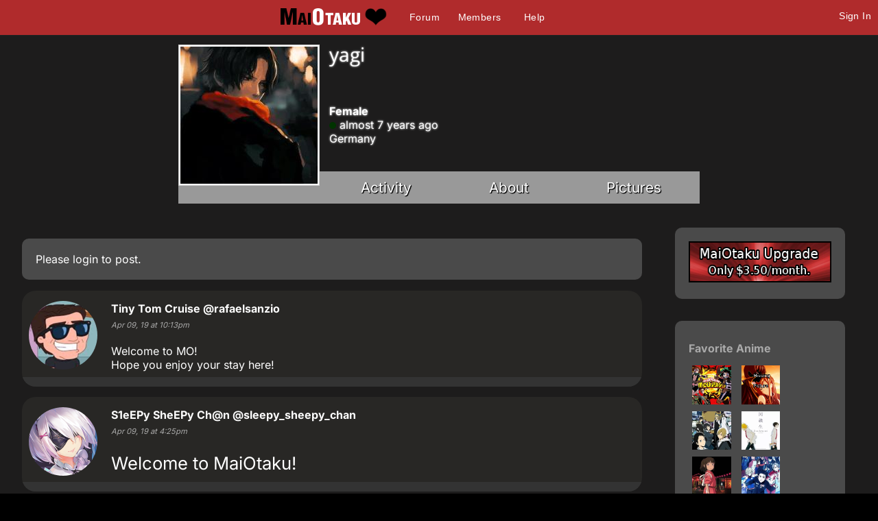

--- FILE ---
content_type: text/html; charset=utf-8
request_url: https://maiotaku.com/p/yagi
body_size: 4925
content:
<!DOCTYPE html>

<html>
<head>
  <meta charset="utf-8">
  <title>yagi - MaiOtaku Anime</title>
  <meta name="description" content="MaiOtaku is your website for meeting single anime fans, otaku, getting connected, finding love, making friends, and more.">
  <meta name="google-site-verification" content="PgV35FD9faAIRi9gsqPGS4IQ-_Uokd0i5O6pGyE7-vY" />
  <link rel="icon" type="image/png" href="https://i.ani.me/0046/6498/favicon.png" />
  <link rel="alternate" hreflang="ja" href="https://maiotaku.jp/p/yagi" />
  <link rel="alternate" hreflang="en" href="https://maiotaku.com/p/yagi" />
  <meta name="keywords" content="anime dating, anime database, nerd dating, geeks, anime singles, otaku singles, anime convention dating">
  <meta name="viewport" content="width=device-width, initial-scale=1">
  <link rel="stylesheet" href="/css/7-19-178-179-xMTc2ODg2NDY2NC0xNzYxNzQ5MTUzLTE3MTYyNjcyNzAtMTc0Nzg4NTcyOQ.css" media="all" />
  <script>function when_ready(r){__wr.push(r)}function wr2(){for(;__wr.length>0;)__wr.shift()();__wr3()}var __wr=[],__wr3=function(){var r=setInterval(function(){"undefined"!=typeof $&&(clearInterval(r),wr2())},100)};__wr3();window.Application = {};</script><script type="importmap" data-turbo-track="reload">{
  "imports": {
    "custom/autohtml": "/assets/custom/autohtml-e2a99abb23e686efed35ef6d065d0151c64bd86e3249fd97f328ccf296c3199c.js",
    "application": "/assets/application-f54967d4f4729fc70e1363cfd9e4435a8e7840bfb457a1a3eeed338eacf8da5c.js",
    "@rails/actioncable": "/assets/actioncable.esm-b66d83871f0a453b10ba8b4c147c2bafa655caaa5d13fa34e9bf361c1c2aedb7.js",
    "jquery": "https://ga.jspm.io/npm:jquery@3.6.3/dist/jquery.js",
    "jquery-ui-sortable": "https://ga.jspm.io/npm:jquery-ui-sortable@1.0.0/jquery-ui.min.js",
    "@rails/ujs": "https://ga.jspm.io/npm:@rails/ujs@7.0.4-2/lib/assets/compiled/rails-ujs.js"
  }
}</script>
<link rel="modulepreload" href="/assets/application-f54967d4f4729fc70e1363cfd9e4435a8e7840bfb457a1a3eeed338eacf8da5c.js">
<script src="/assets/es-module-shims.min-4ca9b3dd5e434131e3bb4b0c1d7dff3bfd4035672a5086deec6f73979a49be73.js" async="async" data-turbo-track="reload"></script>
<script type="module">import "application"</script>
<meta name="csrf-param" content="authenticity_token" />
<meta name="csrf-token" content="-itIAXKJiOuu8KhUTIFkQadSlC5zODZU7kXZvePYnxtZhYTJPqMRzaYYDJ3niNoY1UtNoZUyNel-AmbzLl6DsQ" />
  <script type="module">import "controllers";</script>
  
  <style>
@font-face{font-family:'Open Sans';font-style:normal;font-weight:400;font-display:swap;src:url(https://fonts.gstatic.com/s/opensans/v15/cJZKeOuBrn4kERxqtaUH3VtXRa8TVwTICgirnJhmVJw.woff2) format('woff2')}
@font-face{font-family:'Open Sans';font-style:normal;font-weight:700;font-display:swap;src:url(https://fonts.gstatic.com/s/opensans/v15/DXI1ORHCpsQm3Vp6mXoaTegdm0LZdjqr5-oayXSOefg.woff2) format('woff2')}
@font-face{font-family:'Inter';font-style:normal;font-weight:400;font-display:swap;src:url(https://fonts.gstatic.com/s/inter/v20/UcC73FwrK3iLTeHuS_nVMrMxCp50SjIa1ZL7.woff2) format('woff2')}
@font-face{font-family:'Inter';font-style:normal;font-weight:700;font-display:swap;src:url(https://fonts.gstatic.com/s/inter/v20/UcC73FwrK3iLTeHuS_nVMrMxCp50SjIa1ZL7.woff2) format('woff2')}
</style>

  <script type="text/javascript" src="/maiotakuscript.js?js=1"></script>
</head>
<body class="mo nl dark round not_premium">

<div id="content_ALL">


<div id="fulltop_wrapper">
<div id="fulltop">
<div class="top_mobile_menu_button mobicon"><span></span></div>
<div id="fulltop_logo" class="mobicon"><a href="/" data-remote="true"><img src="https://i.ani.me/0036/4653/maiotakuh.png" alt="MaiOtaku" width="225" height="60" class="xheader"><!--<img src="https://s3.amazonaws.com/a.nime.me/0072/0900/maiotakum.png" class="mheader" alt="Small Header Logo">--><span class="mheader"></span></a></div>

<ul id="fullnav">
<li><a href="/topics">Forum</a></li>
<li><a href="/members">Members</a></li>

<li><a href="/help">Help</a></li>
</ul>


 <a href="/signup" onclick="$('.headerlogin').toggle();$('.headerlogin #login').focus();return false;" class="loginbutton mobicon">Sign In</a>
</div>
 <div id="fulltop_login" class="headerlogin"><div class="accountarea">
  <div id="login_user" class="accountarea_act">
    <span id="login_user_header" class="new_user_header">Log in with your MaiOtaku account.</span>
    <div id="session" class="session lform">
      <div class="errors"></div>
      <form action="/sessions" accept-charset="UTF-8" data-remote="true" method="post"><input name="utf8" type="hidden" value="&#x2713;" autocomplete="off" /><input type="hidden" name="authenticity_token" value="69gN06qg-B04JbcbMM1VU-X9jsqPDWmatZvOxGdcFvlIdsEb5ophOzDNE9KbxOsKl-RXRWkHaicl3HGKqtoKUw" autocomplete="off" />
        <div class="username">
          <input type="text" name="login" id="login" value="" placeholder="Username" />
        </div>
        <div class="password">
          <input type="password" name="password" id="password" value="" placeholder="Password" />
        </div>
        <div class="login">
          <div>
          
          </div>
          <div class="py-2">
            <input type="submit" name="commit" value="Log in" class="btn w-100" data-disable-with="Log in" />
          </div>
          <div>
            <label for="remember_me">Remember Me</label><input type="checkbox" name="remember_me" id="remember_me" value="1" checked="checked" />
          </div>
          <div class="py-2 justify-between">
            <a href="/signup" rel="nofollow" class="btn btn-alt" data-remote="true">Sign up.</a>
            <a href="/users/lost" rel="nofollow" class="btn btn-alt">Lost Password</a>
          </div>
          
          
        </div>
</form>    </div>
  </div>

</div>
</div>
</div>


<div id="mobnav" class="mobilenav">


  <a href="/">Home</a>
  <a href="/topics">Forum</a>
  <a href="/animangas">Anime</a>
 <a href="/members">Members</a>
 <a href="/help">Help</a>
 
 
</div>

<div id="main_wrapper" class="wrapper page_profiles  ptyx1">
<div id="fullarea_wrapper">



<div id="main" class=" page_profiles ptyx1">






<div id="profileH_container"  class='pprofile pprofile_294253 profilehead_container '>
<div id="profileH" class="prof_head">
  <div id="">
    <div id="profileH_picture" class="prof_picture">
      <div class='user_avatar_box'><a href='/p/yagi'><img src='https://i.ani.me/0144/3635/01portgas._d._ace_big_thumb.jpg' alt='yagi' class='user_avatar_200x200 pp_294253' height='200' width='200'></a></div>
      
    </div>
    <h1 id="profileH_name">yagi</h1>
    
    <div id="profileH_friend" class="xrow-always p-0">
    </div>
    
    <div id="profileH_info" class="phead">
      <div><b>Female</b></div>
      <div class="status_likes">
        <div class="status">
          
        </div>
      </div>
        <div id="last_login"><span class="o"></span> almost 7 years ago</div>
    
      <div>
            Germany
      </div>
    </div>
    
    <div id="profileH_links">
      <div><a data-remote="true" data-method="get" href="/p/yagi">Activity</a></div>
      <div><a data-remote="true" data-method="get" href="/p/yagi/info">About</a></div>
      <div><a data-remote="true" data-method="get" href="/p/yagi/pictures">Pictures</a></div>
    </div>
  </div>
</div>
</div>

<div id="profile" class="profile">
  <div id="main_content">
        <div class="xrow">
  <div class="col-9">
    <div class="comment_area">


      <div class="abox">Please <a href="/signup">login</a> to post.</div>

<div class="comments comments_profile_294253"
     data-controller="followables commentables" data-followables-type-value="Profile" data-followables-id-value="294253">
  
<div class="comment_1716963 comment comment8  replyable " id="comment_1716963"
   data-controller="followables" data-followables-type-value="Comment" data-followables-id-value="1716963"
   data-commentables-target="comment">

  <div class="comment_pic">
    <div class='user_avatar_box'><a href='/p/rafaelsanzio'><img src='https://i.ani.me/0372/1724/tom_cruise_pfp_sml_thumb.png' alt='rafaelsanzio' class='user_avatar_100x100 pp_269277' height='100' width='100'></a></div>
  </div>

  <div class="comment_context">
    <div class="full_context">
      <span class='mod en_name'><a href="/p/rafaelsanzio"><span class='name'>Tiny Tom Cruise</span> <span class='at'>@rafaelsanzio</span></a></span>
        <span class="feed_descriptor">
          left a comment for
        </span>
        <a href="/profiles/294253">yagi</a>
    </div>
    <div class="no_context">
      <div class="user_name"><span class='mod en_name'><a href="/p/rafaelsanzio"><span class='name'>Tiny Tom Cruise</span> <span class='at'>@rafaelsanzio</span></a></span></div>
    </div>
    <i>Apr 09, 19 at 10:13pm</i>
  </div>

  <div class="comment_contents ">
      <div class="attached_pics">
      </div>
      <div class="autohtml">Welcome to MO!
Hope you enjoy your stay here!</div>
  </div>

  <div class="comment_options">
  </div>

    <div class="replyarea">
      <div id="replies_1716963" class="replies_1716963">
        
      </div>
    </div>
</div><div class="comment_1716775 comment comment8 comment_short replyable " id="comment_1716775"
   data-controller="followables" data-followables-type-value="Comment" data-followables-id-value="1716775"
   data-commentables-target="comment">

  <div class="comment_pic">
    <div class='user_avatar_box'><img src='https://i.ani.me/0150/7131/146433_big_thumb.png' alt='sleepy_sheepy_chan' class='user_avatar_100x100 pp_292876 noa' height='100' width='100'></div>
  </div>

  <div class="comment_context">
    <div class="full_context">
      <span class='dis_name'><a href='#' onclick='return false;'><span class='name'>S1eEPy SheEPy Ch@n</span> <span class='at'>@sleepy_sheepy_chan</span></a></span>
        <span class="feed_descriptor">
          left a comment for
        </span>
        <a href="/profiles/294253">yagi</a>
    </div>
    <div class="no_context">
      <div class="user_name"><span class='dis_name'><a href='#' onclick='return false;'><span class='name'>S1eEPy SheEPy Ch@n</span> <span class='at'>@sleepy_sheepy_chan</span></a></span></div>
    </div>
    <i>Apr 09, 19 at  4:25pm</i>
  </div>

  <div class="comment_contents ">
      <div class="attached_pics">
      </div>
      <div class="autohtml">Welcome to MaiOtaku!</div>
  </div>

  <div class="comment_options">
  </div>

    <div class="replyarea">
      <div id="replies_1716775" class="replies_1716775">
        
      </div>
    </div>
</div>

    
    <div class="moreloader"></div>

</div>

</div>
  </div>
  <div class="col-3 nomobile">

        <div id="premium_a" class="abox mt-0 mx-2 txt-center">
          <a href="/premium"><img src="https://c.nime.me/x/maiotaku-p4.png" width="225" height="60" alt="Premium Upgrade"></a>
        </div>

      <div class="xrow p-0">
    <div id="animanga-list" class="profile_anime anime_list col-12">
      <div class="abox my-0">
          <div class="heading"><a data-remote="true" href="/p/yagi/anime">Favorite Anime</a></div>
  <div class="animangahits flex">
    
      <div class="profile_anime_pic fav">
        <a href="/animangas/94-Boku-No-Hero-Academia" title="Boku No Hero Academia"><img src="https://i.ani.me/0089/4618/my-hero-academia-boku-1_big_thumb.webp" alt="Boku No Hero Academia"></a>
      </div>

      <div class="profile_anime_pic fav">
        <a href="/animangas/7478-Kono-Danshi-Uchuujin-to-Tatakaemasu-" title="Kono Danshi, Uchuujin to Tatakaemasu."><img src="https://i.ani.me/0028/6238/missing-anime.png" alt="Kono Danshi, Uchuujin to Tatakaemasu."></a>
      </div>

      <div class="profile_anime_pic fav">
        <a href="/animangas/1817-Durarara-" title="Durarara!!"><img src="https://i.ani.me/0004/5108/durarara_big_thumb.webp" alt="Durarara!!"></a>
      </div>

      <div class="profile_anime_pic fav">
        <a href="/animangas/9304-Doukyusei" title="Doukyusei"><img src="https://i.ani.me/0081/6162/download_big_thumb.webp" alt="Doukyusei"></a>
      </div>

      <div class="profile_anime_pic fav">
        <a href="/animangas/359-Spirited-Away" title="Spirited Away"><img src="https://i.ani.me/0001/8542/spirited_away_big_thumb.webp" alt="Spirited Away"></a>
      </div>

      <div class="profile_anime_pic fav">
        <a href="/animangas/9412-Yuri-on-Ice" title="Yuri!!! on Ice"><img src="https://i.ani.me/0082/5562/15283925_345359369175284_2054753896443048461_n_big_thumb.webp" alt="Yuri!!! on Ice"></a>
      </div>

      <div class="profile_anime_pic fav">
        <a href="/animangas/2936-Vampire-Knight-Guilty" title="Vampire Knight Guilty"><img src="https://i.ani.me/0015/0091/guilty_big_thumb.webp" alt="Vampire Knight Guilty"></a>
      </div>

      <div class="profile_anime_pic fav">
        <a href="/animangas/9380-Subete-ga-F-ni-Naru-The-Perfect-Insider" title="Subete ga F ni Naru: The Perfect Insider"><img src="https://i.ani.me/0028/6238/missing-anime.png" alt="Subete ga F ni Naru: The Perfect Insider"></a>
      </div>

      <div class="profile_anime_pic fav">
        <a href="/animangas/9574-Rick-and-Morty" title="Rick and Morty"><img src="https://i.ani.me/0084/7639/rick_mortys02_fbsearchtn_big_thumb.webp" alt="Rick and Morty"></a>
      </div>
  </div>

      </div>
    </div>
  </div>

    

    <div class="mx-2">
      <div class="abox">
  <span id="report_profile_294253" class="objection">
  <a class="block" data-remote="true" href="/objections/new?objectionable_id=294253&amp;objectionable_type=Profile">Report</a>
</span>
</div>
      
      
    </div>

  </div>
</div>
  </div>
</div>

<div class="clear"></div>
</div>
</div></div>

<div id="footer_wrap">
<div id="footer">
<ul>
<li>About<ul>
<li><a href="/about">Overview</a></li>
<li><a href="/blogs/maiotaku-blog">Blog</a></li>
<li><a href="/press-coverage">Coverage</a>
<li><a href="/help">Help</a></li>
<li><a href="/terms-and-conditions">Terms</a>
<li><a href="/tour">Tour</a></li>
</ul></li>
<li>Content<ul>
<li><a href="/matchprofiles/search">Search People</a></li>
<li><a href="/newest">Newest Users</a></li>
<li><a href="/articles">Articles</a></li>
<li><a href="/topics">Forum</a></li>
<li><a href="/animangas">Anime Database</a></li>
<li><a href="/matchprofiles/search">Matching Database</a></li>
</ul></li>
<li>Forum Sections<ul>
<li><a href="http://maiotaku.com/topics/6012">Site News</a></li>
<li><a href="http://maiotaku.com/topics/2110">Introduce Yourself</a></li>
<li><a href="http://maiotaku.com/topics/330">Anime</a></li>
<li><a href="http://maiotaku.com/topics/563">Japan</a></li>
<li><a href="http://maiotaku.com/topics/9308">Video Games</a></li>
<li><a href="http://maiotaku.com/topics/483">Conventions</a></li>
</ul></li>
<li>Anime Categories<ul>
<li><a href="http://www.maiotaku.com/animangas/action">Action</a></li>
<li><a href="http://www.maiotaku.com/animangas/comedy">Comedy</a></li>
<li><a href="http://www.maiotaku.com/animangas/daily%20life">Daily Life</a></li>
<li><a href="http://www.maiotaku.com/animangas/mecha">Mecha</a></li>
<li><a href="http://www.maiotaku.com/animangas/romance">Romance</a></li>
</ul></li>
</ul>
<div class="clear"></div>
<div class="copyright xrow">
  <div class="col-6 p-0">
    <a href="/terms-and-conditions" rel="nofollow">Terms of Use</a>
    <a href="/dmca" rel="nofollow">DMCA</a>
    <a href="/privacy" rel="nofollow">Privacy Policy</a>
    <span>Website &copy; 2026 MaiOtaku.com</span>
  </div>
  <div class="col-6 txt-right">
    <div class="icon8">
     <a href="https://www.facebook.com/MaiOtakuAnimeDating/" class="fb" title="Join us on Facebook"></a>
    </div>
  </div>
</div>
</div>
</div>
<div id="popup"></div>
</div><!--content_ALL-->





<script></script>
<script src="https://defendium.com/protect.min.js" async></script>
</body>
</html>


--- FILE ---
content_type: text/css
request_url: https://maiotaku.com/css/7-19-178-179-xMTc2ODg2NDY2NC0xNzYxNzQ5MTUzLTE3MTYyNjcyNzAtMTc0Nzg4NTcyOQ.css
body_size: 24943
content:
:root{--action-bg:#3498Fb;--option-bg:#F1F1F1;--highlight-bg:#EEE;--page-bg:#FFFFFF;--surface-bg:#D1D1D0;--surface-c:#000000;--primary:#3573e8;--secondary:#E74C3C}body,html{margin:0px;padding:0px}html{box-sizing:border-box}*,*:before,*:after{box-sizing:inherit}.mobilenav{background:#000;display:block;margin-left:-200px;min-height:100vh;overflow-y:scroll;padding-bottom:100px;position:absolute;position:fixed;top:0;bottom:0;transition:0.5s all;width:198px;z-index:99999}.mobilenav.right{right:0;margin-right:-200px}body{margin-left:0px;transition:0.5s margin-left}body.moved{margin-left:200px;overflow:hidden}body.moved.right{margin-left:-200px}body.moved .mobilenav{margin-left:-200px}body.moved .mobilenav.right{margin-left:0px;margin-right:0px}.loader{border:16px solid #F3F3F3;/* Light grey */ border-top:16px solid #DB3434;/* Blue */ border-radius:50%;margin:100px auto;width:120px;height:120px;animation:spin 2s linear infinite}.loader.small{border:10px solid #F3F3F3;border-top:10px solid #DB3434;margin:0 auto;height:30px;width:30px}@keyframes spin{0%{transform:rotate(0deg)}100%{transform:rotate(360deg)}}.moreloader{background:url('https://c.nime.me/x/loading.gif') no-repeat top center;display:none;margin:10px 0px;height:40px;width:100%}.surface{background:var(--surface-bg);color:var(--surface-c)}.page_profiles,.page_comments,.page_groups,.page_feeds,.page_messages,.page_friendships,.page_conattendances,.page_animangahits,.page_matchprofiles,.page_topics,.page_pictures{background:var(--page-bg) !important}.adminonly{outline:1px solid rgba(255,0,0,0.1);background:rgba(255,0,0,0.01);padding:1em !important}/* Core Design Improvements */ input,textarea,select{border:1px solid #999;padding:9px}.main img{max-width:100%}/* Fixed To Top Lockable Areas */ .area{position:relative;z-index:9}.area .oncelocked{position:absolute}.area .locked{position:fixed;top:0;z-index:999}.area .locked .comment8{background:#EEE !important}.dark .area .locked .comment8{background:#2b2b2b !important}.area .area_title .comment_context{margin-right:60px}.area .locked .comment_topic{border-radius:unset}.area_rollup{border-radius:10px;padding:5px 6px 8px;position:absolute;right:15px;top:50px}.area_rollup:hover{background:#888}.area_rollup span{display:block}.rolled .area_content{height:0;overflow:hidden}.topicoverall{padding:10px 0 20px}.topic_starter .comment8{margin:0}.arrow{border:solid white;border-width:0 3px 3px 0;display:inline-block;padding:3px}.arrow.down{transform:rotate(45deg);-webkit-transform:rotate(45deg)}.arrow.up{transform:rotate(225deg);-webkit-transform:rotate(225deg)}.searched .search_result a{color:#000;padding:0}img.pretty{border:1px solid #CCC;padding:10px;border-radius:5px}img.img{max-width:100%}picture.img{max-width:100%}.flex{display:flex}.user_inputbox{background:#FFF;border:1px solid #CCC;padding:0}.user_inputbox input{border:0 !important;padding:10px;margin:0 !important;width:100%}.user_inputbox input:focus{outline:none}.gridrax a{display:inline-block}.gridrax .a_grid{opacity:0.5}.gridrax.grid .a_grid{opacity:1}.gridrax.grid .a_list{opacity:0.5}.friendarea{position:absolute}.user_inputbox .friender{border:1px solid #CCC;background:#EEE;border-radius:5px;color:#000;display:inline-block;margin:5px;padding:5px}.user_inputbox .friendarea .friender{margin:0 5px 5px}.morelink{background:var(--surface-bg,#FFF);color:var(--surface-c,#000);text-align:center;display:block;padding:4px 0 5px 0;margin:8px 0 0 0}.vpackagebox .btn{font-size:1.3em;line-height:1.3em;margin:10px 0;padding:25px;width:100%}.abox{background:#FFF;border:1px solid #CCC;padding:20px;margin:1em 0}#rcount{display:inline-block;padding:0px 10px}#uhx{background:#000;color:#FFF;font-family:'Open Sans';padding:5px 0px}#uhx a{color:#FFF;text-decoration:none}#uhx>div{display:inline-block;vertical-align:middle}.uhx_pic img{height:25px;width:25px}.uhx_name,.uhx_msg,.uhx_reg,.uhx_panels{padding:0px 10px 0px 0px}.picture_include{visibility:hidden}.picture_include #picture_form1{height:0px;overflow:hidden}.picture_desc a{color:#555;display:block;padding:10px 0px}.dialog.pictures h2 a{font-size:50%}.dialog.pictures{box-sizing:border-box;padding:20px;z-index:999999}.dialog.pictures>div{max-width:none;height:100%;position:initial;left:initial;top:initial;transform:none}/* Blog Styling */ .blog_posts .postx{background:#FFF;margin:10px 0;padding:2em 0}.postx{width:100%;padding:20px 0px;display:inline-block;vertical-align:top}.postx img{border:1px solid #d8d8d8;display:inline-block;width:20%}.postx .story{display:inline-block;line-height:180%;margin:0;padding:0 0 0 20px;vertical-align:top;width:78%}.post_story img{max-width:100%}.postx .story .first_p{max-width:560px}.postx h3{font-size:2em;line-height:130%;margin:0;padding:0}.postx h3 span{color:#AAAAAA;display:block;font-size:60%}.post_blogs,.post_meta{font-size:75%;margin:5px 0px}.blog h1{font:normal 3.0em/150% Georgia,serif;padding:0.5em 0}.blog h1 a,.blog h2 a{color:#000}.blog h2{margin:1em 0}.blog .post_meta .meta{color:#777;font-size:1.5em;display:inline-block;padding:0 2em 0 0}.blog .post_meta .meta a{color:#777}.blog .post_meta .meta a:hover{text-decoration:underline}.blog_posts_unpublished{display:none}.blog .blog_actions a{display:inline-block;padding-right:10px}.blog_post,.blog_posts{clear:left;display:inline-block;padding:0 2em 0 0;vertical-align:top}.blog_roll{border-left:1px solid #EFEFEF;display:inline-block;padding:0 0 0 20px;vertical-align:top;width:250px}.fullwidth .blog_roll{border-left:0;width:unset}.blog_labels div{display:inline-block;padding:0px 15px 0px 0px}.blog_img{clear:left;padding:5px 0px 0px 0px}/* GENERIC STUFF */ .delete_button a{color:#FFF !important;display:inline-block;padding:10px;text-decoration:none}.delete_button a:hover{color:#99F !important;text-decoration:none}/* USER DISPLAY */ .user_avatar_box{display:inline-block;vertical-align:top}.user_avatar_100x100{display:inline-block;height:100px;width:100px}.user_avatar_box a,.user_avatar_box .noa{display:block}.user_mod a,.user_mod span,.user_admin a{background:#EEE;border:1px solid #CCC;color:#000 !important;display:inline-block;padding:10px;margin:0px 10px 20px 0px}.user_admin a{color:#BBB;padding:5px}.btn-wide{width:50%}.btn-red{background:var(--primary,#F55);border-radius:4px;border:0;color:#FFF;font-size:14px;margin:5px 5px 0 10px;outline:none;padding:10px 17px}.btn-red:focus{background:#F44}.btn-red:focus,.btn-red:hover{box-shadow:1px 1px 2px #000000FF}.captchafield .cimg{margin:0 0 10px}.captchafield a{vertical-align:middle}.captchafield img{border-radius:5px;vertical-align:middle}.captchafield .refresh{background:#FFF;border-radius:50px;margin:0 0 0 10px;padding:2px 2px 0}.comment_link{background:#CCC;color:#000;display:none;line-height:2em;margin:5px -10px;padding:20px 30px;position:relative}.comment_itself .comment_link>a{border-radius:2em;background:rgba(255,255,255,0.2);height:1em;line-height:0.95em;right:0;font-size:2em;margin:0 10px 0 0;padding:0 0.26em;position:absolute;width:1em}.comment_link.active,.comment_link.shown{display:block}.comment_link .title{font-size:1.4em}.comment_link .title:hover{text-decoration:underline}.comment_link .url{color:#555}.comments_attached{display:none;padding:0 10px}.active .comments_attached{display:block}.messageprepics{margin-top:-100px;position:absolute}.pending_photo{display:inline-block !important;width:210px;height:210px;opacity:0.5;padding:5px !important}.pending_photo img{display:block !important;height:100%;width:100%;max-width:unset !important;padding:0 !important}.pending_photo .error{font-weight:bold;max-width:90px;padding:5px;position:absolute}.pending_photo .file_upload_status{color:#FFF;height:100px;font-size:2em;margin:-90px 0;padding:25px 10px;pointer-events:none;width:100px}.pending_photo.notpending{opacity:1}.pending_photo.upload_error{position:relative}.pending_photo.upload_error:before{content:"Upload Error";position:absolute;top:50%;left:50%;transform:translate(-50%,-50%);color:red;font-weight:bold;font-size:16px;background-color:rgba(255,255,255,0.8);padding:5px;border-radius:3px}#upload_area .pending_photo{width:200px;height:200px}.pending_photo .loader{border:10px solid #F3F3F3;border-top:10px solid #337ace;display:block;height:35px;margin:83px 0 -40px 83px;padding:0;position:absolute;vertical-align:middle;width:35px}#upload_area .pending_photo .loader{margin:85px 0 -40px 85px}.notpending .loader{display:none}.pending_photo a.x,.xbtn{background:#FFF;border:1px solid #424242;border-radius:15px;color:#000;display:inline-block;font-weight:bold;font-size:17px;margin:-211px 0px 0 187px;padding:0 7px;position:absolute}/* FORUM STYLING */ .action_buttons{left:0;position:fixed;width:100px;z-index:20}.action_buttons a{background:#54545d;color:#FFF;display:block;line-height:120%;margin:3px 6px 3px 0;padding:10px;text-align:center}@media (max-width:1100px){.action_buttons{background:#54545d;bottom:0;width:100%;font-size:0}.action_buttons a{border-top:1px solid #63636d;display:inline-block;width:50%;font-size:1rem;margin:0;padding:20px 10px}.action_buttons a:nth-child(2){background:#43434a;color:#CCC}}div.forum .end_comment{border-bottom:1px solid #CCC;margin-bottom:5px}.sharebtn{background:url('https://i.ani.me/0369/2272/h.png') 0 -75px no-repeat;/* https://i.ani.me/0287/8333/h.png */ }.awarddisplay .awards{font-size:1rem}.awarddisplay .awards img{border:2px solid #FFF;border-radius:20px;height:25px;width:25px}.user_name{font-weight:bold}.uname .at{color:#CCC;font-size:80%;font-weight:normal}.uname.mod{animation:modflicker 8s infinite;padding-right:10px}.uname.mod::after{content:'\272D';color:#bb4f4f;font-size:1.3em;position:absolute;margin:-3px 2px}@keyframes modflicker{0%{background:#ff818100}40%{background:#ff818100}50%{background:#ff818138}60%{background:#ff818100}100%{background:#ff818100}}.forumparent{padding:15px 0}.forumparent a{color:#999;font-weight:bold}.forum .topic h1{margin:0;padding:0}.forum .topic{background:#FFF;border:1px solid #DEDEDE;display:inline-block;height:70px;padding:10px;margin:10px 0px;width:60%}.forum .topic:hover{background:#DDD}.forum .topic.header{background:inherit;border:0}.forum .topic .title{display:inline-block;vertical-align:top;max-width:330px;width:100%}.forum .topic .title1{display:inline-block;font-size:1.5em;padding:3px;text-decoration:none}.forum .thread .title .creator a{font-weight:normal;padding:0}.forum .thread .title .creator{font-size:80%}.forum .thread .title .creator .date{color:#888;padding:0 10px}.forum .thread .title .creator .replies{color:#888}.forum .topic .desc{color:#9F9F9F;font-size:0.9em;padding:1px 3px}.forum .atopic{font-size:0;position:relative}.forum .atopic>*{font-size:14px}/* FORUM INDEX */ .forum .posttime{color:#888;padding:2px 0px}.forum .topic .fstats{color:#BBB;display:inline-block;vertical-align:top;font-size:16px;padding:6px 0px 0px 5px;width:160px}.forum .topic .fstats div{display:inline-block;width:70px}.forum .frecent{display:inline-block;float:right;padding:10px 0}/* END FORUM INDEX */ .forum .stickythread{border-bottom:2px solid #BBBBBB}.forum .thread{background:var(--surface-bg,#FFF);display:flex;margin:10px 0px;padding:10px;position:relative}.forum .thread .title{display:inline-block;max-width:800px;width:100%}.forum .thread .title a{font-weight:bold;font-size:1.2em;padding:3px;text-decoration:none}.forum .thread .title a span{color:#CCC}.forum .thread .title>a:first-of-type{display:block;padding:3px 0px}.forum .thread .lastpost{display:inline-block;vertical-align:top;width:200px}.forum .thread .created a,.forum .thread .lastpost a,.forum .thread .dis_name{color:#888}.row{clear:left}.row .left{float:left;width:150px}.show_comments a{font-size:1.2em;text-align:center;margin:0px auto;padding:5px 0px;display:block}.show_comments{background:#EFEFEF;border-radius:2px;height:26px}#amappearances{display:inline-block;width:250px}#amappearances .amappearance{border-bottom:#000 dashed 1px;padding:0px 0px 2px 0px}.amappearance_bottom{clear:left}#character #galleries{float:left;width:200px}.accountarea h2{font-size:12px}.accountarea{background:#FFF;margin:0 auto;max-width:440px;width:100%}.accountarea_act{box-sizing:border-box;padding:10px 20px}#accountbox>a,.accountarea>a{color:#000;display:block;padding:15px 20px}.accountarea>a:hover{text-decoration:underline}#accountbox>a:hover,#accountbox .accountarea>a:hover{background:#EEE}.accountarea input[type=text],.accountarea input[type=password]{border-radius:3px;border:1px solid #CCC;box-sizing:border-box;font-size:17px;margin:5px 0;padding:10px 12px;width:100%}/* User View Account */ .deactivate_link{font-size:11px;padding:20px 0px}.deactivate_link a{color:#999}.deactivate{padding:20px 0px}.deactivate .helptext{color:#999}.deactivate .dbutton a{background:#08C;border-radius:5px;color:#FFF;display:block;margin:10px 0px;text-align:center;padding:10px;width:150px}.deactivate .dbutton a:hover{background:#09F}.deactivate_user{padding:10px 0px}.account_helptext{color:#999;font-size:0.9em;padding:3px 0px}/* Galleries Styling */ .galleries .gallery{display:inline-block;text-align:center;padding:5px 0px;width:210px;vertical-align:top}a.edit_gallery{color:unset}.edit_gallery:empty{display:inline-block;padding:10px}/* User Login */ .session input[type=checkbox]{height:1.6em;width:1.6em;vertical-align:middle;margin:0 10px 0 5px}.message,.more_button{box-sizing:border-box;margin:10px 0;overflow:hidden;padding:10px;width:100%}.more_button{background:var(--surface-bg,#FFF);display:block;text-align:center}.pagenum{padding:5px;text-align:center}/* *********** */ /* PROFILE STYLE */ .profilenote{background:var(--surface-bg);border-radius:10px;margin:15px 0px;padding:10px 20px}.profile_block a,.profile_unfriend a{color:#AAA;display:block;font-size:80%;padding:10px 0}/* Hover profile */ .hover_profile{background:#FFF;border:1px solid #CCC;border-radius:5px;color:#000;font-weight:normal;min-width:200px;padding:5px;position:absolute}.hover_profile .asl{text-align:center}.dark .hover_profile{background:#4A4A4A;border:1px solid #202020;color:#FFF}/* BLOG */ .blog_post img{padding:10px 0px 10px 0px}.blog_post img[align=left]{margin:8px 8px 8px 0px}.blog_post img[align=right]{margin:8px 0px 8px 8px}.edit_post a{display:inline-block;padding:0px 10px}.edit_post a:first-of-type{padding-left:0px}/* ANIMANGA HITS */ .anime_cats a{display:inline-block;padding:4px 6px}.dark .anime_cats{color:#AAA}.anime_cats .selected{font-weight:bold}.anime_add select,.animangahit_update select{margin:5px 0px;padding:5px 10px}.animangahits a{color:#BCF}.animangahits a.animanga_mutual{color:#9AF;font-weight:bold}.animangahit_finished,.animangahit_in_progress,.animangahit_planned{color:#AAA;padding:10px 0 0 0}.anime_list .heading,.anime_list .heading a,.conventions_list .heading{color:#AAA;font-weight:bold;padding:10px 0}.anime_list .heading span,.conventions_list .heading span{float:right;font-weight:normal}.profile_con_name{float:left;width:150px}.profile_con_date{clear:both;color:#999;font-size:9px;padding:0px 0px 5px 0px}/* ANIMANGA */ .nomobile .anime_list .animangahits{display:block}.anime_button{color:#000;display:block;padding:20px 0}.anime_button input[type=checkbox]{display:inline-block;vertical-align:middle;height:20px;width:20px}.anime_button select{border-radius:5px}.anime_button_status{color:#00F}.anime_users_number{color:#999;padding:10px 0px}.anime_edit{font-size:12px;font-weight:normal;margin:0 0 0 5px;z-index:10}.anime_edit a{display:inline-block;padding:0 15px 0 10px}@media (max-width:1200px){.minimenu{display:inline-block;position:relative;vertical-align:bottom}.minimenu:before{border:1px solid #CCC;border-radius:5px;content:'Options';display:inline-block;padding:5px 5px;width:100px}.minimenu span{background:#FFF;border:1px solid #CCC;border-radius:5px;display:none;position:absolute}.minimenu a{display:block;padding:6px 10px}.minimenu:hover span{display:block}.minimenu a:hover{background:#CCC}}.anymenu{display:inline-block;position:relative;vertical-align:bottom;width:200px}.anymenu:before{border:1px solid #CCC;border-radius:5px;content:'Options';display:inline-block;margin:5px 0 0;padding:5px 5px;text-align:center;width:200px}.anymenu span{background:#FFF;border:1px solid #CCC;border-radius:5px;display:none;padding-top:10px;position:absolute;z-index:9999}.anymenu a{display:block;padding:5px}.anymenu:hover span{display:block;width:100%}.anime_merge{margin-top:20px}.anime_pics_single{display:inline-block;width:222px}.anime_pics{padding-top:20px}.anime_pic,#animanga_pictures>.galleries>.gallery_cover>div{border:1px solid #CCC;box-sizing:border-box;display:inline-block;margin-right:8px;margin-bottom:10px;padding:5px;width:212px}.animanga_heading{border-bottom:1px solid #DDD;padding-top:3px;width:100%}.animanga_links{float:right}.animanga_links,.animanga_links a{color:#AAA;font-size:11px}#animanga_info .animanga_s .plot{display:none}#animanga_info .animanga_s .users_number a{display:none}#main_content #animangahits{width:auto}.profile_anime_pic{display:inline-block;line-height:0px;max-width:140px;padding:5px;width:32%}.profile_anime_pic img{width:100%}.animanga_user{float:left;line-height:0px}.animanga_user img{border:2px solid #EEE;border-radius:30px;height:50px;margin:2px;width:50px}.anime_name h1{display:inline-block;vertical-align:middle}.animangahit{margin:0px 0px 6px 0px}.animangahit_pic{border:1px solid #EFEFEF;float:left;line-height:0px;margin:2px 5px 2px 2px}.animangahit_pic img{display:inline;height:50px;width:50px}.animangahit_title{float:left;width:270px}.animangahit_info{color:#AAA;padding:2px 0px 0px 0px}.animangahit_title .animangahit_info a{background:#9CF;color:#FFF;display:inline-block;font-weight:normal;padding:3px 6px}.animangahit_update a{color:#DDD;font-size:11px}/* SOCIAL MEDIAS */ .icon8>a{background:url('https://i.ani.me/0086/3591/icons.png');background:url('https://s3.amazonaws.com/c.nime.me/x/icons8.png')}.icon8>a{display:inline-block;color:#888;padding:2px 5px;height:55px;width:60px}.icon8 .fb{background-position:-33px -210px}.icon8 .tw{background-position:-810px -10px}.icon8 .gp{background-position:-250px 0px}/* STUFF FROM STYLE.CSS */ #upload_area .upload_picture{border:solid 1px #E0E0E0;margin:10px;padding:10px;width:200px;height:200px}#upload_area .upload_pending{border:solid 1px #555;opacity:0.1}#uploadstatus{padding:20px 0px}#uploadstatus:empty{padding:0px}.dontshow{height:0px;padding:0px !important;overflow:hidden}.picture_links a:hover{background:#EF5A4A}.picture_links{float:right}#picture_info{display:inline-block;vertical-align:top;line-height:160%;max-width:220px;width:100%}#picture_owner a{color:#999;font-size:90%}#show_picture_gallery{padding:10px 0px}#galleries{margin:20px 0px 0px 0px}#left{float:left;margin:0px 5px 0px 0px;width:200px}.pic_outer .pth_o{position:absolute;text-align:right;margin-left:175px;padding:10px 0 0;width:22px}.pth_o:hover{margin-left:0;width:196px}.pth_oo{display:none}.pth_o:hover .pth_oo{display:block}.pth_o .pth_arw{border:2px solid #FFFFFFFF;border-radius:5px;padding:3px 2px 1px}.pth_o:hover .pth_arw{border:2px solid #FFFFFF00}.pth_oo a{display:block;padding:4px 0px;float:right;width:100px}.pth_oo a:hover{font-weight:bold}.pic_desc{color:#FFF;display:none;position:absolute;height:210px;width:210px;padding:15px;pointer-events:none}.pic_outer:hover .pic_desc{display:block}.pth_o a,.pth_o{color:#FFF;opacity:0;text-shadow:0 0 10px #000;transition:opacity .15s ease-in-out}.pic_outer:hover .pth_o{opacity:0.40}.pth_o:hover a,.pic_outer .pth_o a:hover,.pic_outer .pth_o:hover{opacity:100}.pic_outer{display:inline-block;margin:5px 0px;vertical-align:top;width:210px}.pic_outer img{background:#FFF;border:solid 1px #E0E0E0;padding:5px;height:210px;width:100%}.picture_desc .desc:empty{display:none}.picture_info{padding:10px 0}#picture_viewer{margin:10px 0;text-align:center;width:100%}#picture_viewer img{max-width:100%}#picture_viewer a.videoplayer,.cphotobig a{display:block;position:relative}#picture_viewer a.videoplayer:hover::after,.cphotobig a.videoplayer:hover::after{background:#ffffffde;content:'▶';display:block;font-size:100px;height:100%;padding:20% calc(50% - 40px);position:absolute;top:0;width:100%;opacity:.75 }.picture_data h2{display:inline-block;margin:0;padding-right:30px}.picture_data .material_choice{display:inline-block}.picture_desc a:empty{border-bottom:2px solid #CCC;width:50px}.picture_viewer{display:flex;justify-content:center}.picture_viewer .next,.picture_viewer .back{display:inline-flex;opacity:0;padding:40px;position:relative;transition:all 0.2s}.picture_viewer:hover .next,.picture_viewer:hover .back{background:rgba(255,255,255,0.1);opacity:1}.picture_viewer .next:hover,.picture_viewer .back:hover{background:rgba(255,255,255,0.2)}.picture_viewer .next{margin-left:-80px}.picture_viewer .back{margin-right:-80px;z-index:1}.picture_viewer i.arrow{border:solid #999;border-width:0 5px 5px 0;display:inline-block;margin-left:-5px;padding:5px;position:absolute;top:45%}i.arrow.right{transform:rotate(-45deg);-webkit-transform:rotate(-45deg)}i.arrow.left{transform:rotate(135deg);-webkit-transform:rotate(135deg)}@media (min-width:800px){#picture_viewer{}}div.pleft{clear:left;float:left;margin:2px 2px 2px 0px;width:100px}div.pright{float:left;width:220px;margin:2px}#h3_about{font-size:17px;font-family:tahoma,verdana,arial,sans-serif;padding:0px;margin:0px}.clear{clear:both}#login_page #login_middle{border-left:1px solid #CCC;display:inline-block;vertical-align:top;height:300px;width:1px;margin:0px 30px}#login_page .signup_header{font-size:1.2em}.conreg_signup{font-size:1.2em;padding:5px 0}.conreg_logo{background:#FFF;border:1px solid #DEDEDE;display:block;padding:5px;margin:5px auto;max-width:100%}#new_user{box-sizing:border-box;display:inline-block;max-width:400px;width:100%}.new_user_header{display:block;font-size:19px;font-weight:bold;margin:20px 0}input[type=file]{padding:10px 0px}/* X */ .congoing_f input{min-width:230px}.congoing_f .citystzip input,.congoing_f input[type=checkbox]{min-width:0}.congoing_f div.ccprice{padding:10px 0}.congoing_f div div.field_with_errors input{outline:4px solid #FF000066}.congoing_f .citystzip span,.material .citystzip span,.material .multielement span{display:inline-block;position:relative}@media (max-width:500px){.congoing_f input{width:100%}.congoing_f select[name="congoing[conprice_id]"]{width:100%}}/* PAGINATION ON TOPIC */ .thread .pagination,.thread .pagination span,.thread .pagination a{font-size:8px;font-weight:normal !important;height:auto;padding:3px 2px}.thread .pagination{padding:4px 0px}.thread .pagination .disabled,.thread .pagination em,.thread .pagination .next_page{display:none}.pagination .previous_page.disabled{display:none}.pagination a,.pagination span,.pagination em{background:#CCC;display:inline-block;line-height:120%;margin:3px 0;padding:5px 9px}.pagination a{background:#BCBCC1;color:#FFF}.pagination a:hover{background:#EEE}.pagination{padding:10px 0px}.new_topic input,.new_topic select{padding:5px;margin:5px 0}.new_topic{background:#545454;border:1px solid #000;padding:10px;margin-top:20px}.new_topic textarea{background:#646464 !important}.new_topic .user_img_area{float:left;padding-right:10px}.new_topic .comment_body{margin-left:110px}a.new_mytopic{margin:0 10px 0 0}.mytopic h1{display:inline-block;margin:0;padding:0 5px 5px 0}.mytopic_options{float:right;padding:10px 5px 0 0}.mytopic_options,.group_options{display:inline-block}.mytopic_options div,.group_options div{display:inline-block}.mytopic_options a{display:inline-block;padding:0px 10px}.mytopics_links{float:right;padding:20px 10px 0}/* MESSAGE STYLING */ #messagebox .message:hover{cursor:pointer;background:#909090}@media (max-width:800px){#profile #middle{display:none}.forum .topic .fstats{display:none}.forum .topic{width:100%;margin:0}.forum .topic{margin-top:20px}.forum .frecent{padding:0;float:none;margin:-20px 0 0 10px}}.abox.message_unread{background:#F9F9F9}.dark .abox.message_unread{background:#595959}.message .message_title a{font-weight:normal;font-size:16px}.message .message_unread a{color:#33F;font-weight:bold}.message .message_detail{color:#BBB;overflow:hidden;padding:5px 0px}.message .message_detail a{color:#BBF;font-weight:normal}.message_recipient{color:#CCC;font-size:0.8em}.message_recipient a{color:#AAF;font-size:1em}.message_sender_pic{float:left;padding:0px 10px 0px 0px;text-align:center;width:100px}.message_sender_pic img{height:80px;width:80px}#messagebox .message_sender_pic img{height:70px;width:70px}.message{background:var(--surface-bg)}#messagearea{position:relative}#messagearea .delete_button{margin:0px 10px 0px -20px;position:absolute;right:0px;float:none}#main_content .conattendance,#main_content .con_searched .con{background:#5A5A5A;border:1px solid #CCC;line-height:150%;margin:0 0 5px 0;padding:20px}.conattendance_title{font-weight:bold;font-size:1.2em}.conattendance_info a{color:#AAA}.past_con{color:#AAA}h2.gallery_title{font-size:1.5em}h1.picture_title{font-size:3em}.user_options{font-size:1.2em;line-height:200%}.optionresult{animation:flashblue 1s forwards}/* **************** */ /* NSUBS and NOTIFS */ .nsub_title{display:inline-block;max-width:400px;width:100%}.nsub_info{display:inline-block}.nsub{padding:10px 0px}.nsub_noemail,.nsub_email{background-image:url('http://s3.amazonaws.com/chronopics/0020/5871/sprints2.png');background-position:0px -239px;display:block;float:left;height:20px;width:25px}.nsub_noemail{background-position:0px -259px}.nsub_delete{display:block;float:left;padding:3px 0px;text-align:center;width:25px}.nsub_create_button svg{fill:#999}.nsub_delete_button::before{background-position:0px -297px}.notice_attention{background:#FFFF00;border:2px solid #000;font-size:1.2em;font-weight:bold;margin:15px 0;padding:10px}.notice{color:green;padding:0px;margin:0px}/* NEW USER PROFILES */ #profileH_container{background-size:100% 100%;height:250px;margin:0 0 10px 0;position:relative;max-width:760px;width:100%}#profileH{padding:10px 0;position:relative;top:190px}#profileH_picture{background:#FFF;border:1px solid #CCC;line-height:0px;padding:2px;position:absolute;top:-175px}.profileH_avatar_button a{background:#DDD;color:#000;display:block;margin-top:-40px;opacity:0;padding:20px;position:absolute;transition:0.5s opacity;text-align:center;width:200px}.prof_picture:hover .profileH_avatar_button a{opacity:0.8}#profileH_links{background:#999;display:inline-block;display:flex;margin:0;padding:0 0 0 210px}#profileH_links>div{flex-grow:1;margin:0;padding:0}#profileH_links>div>a,#profileH_links>div .chooser{border-radius:20px;border:0;color:#FFF;display:block;font-size:1.3em;line-height:1.8em;margin:0 10px;padding:5px 10px;text-align:center;text-shadow:1px 1px 1px #000,1px 1px 1px #000}@media (max-width:400px){#profileH_links>div>a,#profileH_links>div .chooser{margin:0 2px;padding:5px}}#profileH_links .material_choice .choices{position:absolute}#xprofileH_links .material_choice .choices a{font-size:1em;width:100%}#profileH_links>div a:hover{color:#C22}#profileH_links>div.active a{color:#F00}#profileH_name{left:220px;margin:0;padding:0 0 5px 0;position:absolute;text-shadow:0 0 3px #FFF;top:-180px}.about_me img{max-width:100%}#profileH_info{left:220px;position:absolute;text-shadow:0 0 3px #FFF;top:-88px}#profileH_friend{left:220px;overflow:hidden;position:absolute;top:-135px;white-space:nowrap}#last_login span{background:#030;border-radius:10px;display:inline-block;height:10px;width:10px}#last_login span.d{background:#060}#last_login span.w{background:#050}#last_login span.m{background:#040}@media (max-width:720px){#profileH_links li a{padding:2px 7px}#profileH_links{border-radius:0px;border-left:0;border-right:0;margin-top:-5px;padding:0;width:100%}#profileH_picture img{width:150px;height:150px}.profileH_avatar_button a{width:150px}#profileH_name{left:170px;white-space:nowrap}#profileH_friend{left:170px;min-width:190px;overflow:hidden}#profileH_info{left:170px}.profile .profile_anime_pic{width:25%}.profile_anime .fav:nth-of-type(10){display:none}.anime_shared .share:nth-of-type(9){display:none}.phead .status{display:inline-block}}.add_friend a{background:#E74C3C;border:1px solid #E74C3C;color:#FFF;display:inline-block;padding:10px 15px;margin:0 8px 0 0;vertical-align:middle}.add_friend a:hover{background:#EF5949}.add_friend a.request,.add_friend a:nth-of-type(2){background:#FFF;border-color:#FFF;color:#777;#font-size:0.8em}.friendships{font-size:0;margin:0;padding:0;width:100%}.friendships>*{font-size:14px}.friendships>div{background:#4A4A4A;border-radius:10px;box-sizing:border-box;display:inline-block;font-size:14px;margin:10px 10px 0 0;padding:5px;width:100%;max-width:calc(50% - 10px);overflow:hidden;vertical-align:top}#friendrequests>div{max-width:400px}.friendships .user_info{display:inline-block;padding:0px 0px 0px 5px}.friendships .dis_name,.friendships .en_name{max-width:100px;display:inline-block;white-space:nowrap;padding:10px 0 20px 0}.friendships>div a:nth-of-type(2){display:inline-block;max-width:120px;overflow:hidden}.anime_details{font-size:120%}.animanga_s{background:#FFF;border:1px solid #CCC;display:table;margin:10px 0px;padding:20px;width:100%}.animanga_s.listed{background:#cfdeff}.animanga_s img{border:1px solid #CCC}.animanga_s div a.title{display:block;font-size:20px;padding:0 0 5px}.animanga_s .plot{padding:5px 0px 2px 0px}.animanga_s .animangahit_pic,.animanga_s .animangahit_title_name{display:none}.animanga_s .link a{background:#9CF;color:#FFF;display:inline-block;padding:3px 6px}.animanga_s .users_number{color:#AAA;padding:2px 0px}/* NEW PROFILE EDIT */ .profile_edit>div{padding:10px 0}@media (max-width:620px){.profile_edit>div.profile_item{padding:30px 0}}.profile_edit input,.profile_edit select{min-width:300px}.profile_edit .no-min-width select{min-width:unset}.profile_item.head div{display:inline-block;padding:0 0 20px 0;width:50px}.profile_item div.first{display:inline-block;width:320px}.edit_profile_about textarea{max-width:100%}.edit_profile h2,.edit_profile_about label{background:var(--surface-bg,#FFF);box-shadow:5px 5px 0 #000;color:var(--surface-c,#000) !important;display:block;font-size:20px;margin:10px 0 20px 0;padding:10px 20px}#con_blog{font-size:12px;max-height:200px;overflow:hidden;max-width:460px;width:100%}#con_blog ul,#con_blog li{list-style-type:none;padding:0px;margin:0px}#con_blog ul li{padding:5px 0px 0px 2px}#con_blog .con_blog_date{color:#AAA;font-size:0.9em}#con_blog .con_blog_about,#con_blog .con_blog_about a{color:#AAA;font-size:10px}.messages_more a:hover{background:#F9F9F9}.messages_more a,.messages_more .end{border:1px solid #EFEFEF;color:#999;display:block;padding:5px 10px;text-align:center}.edit_pagelayout textarea{width:100%}.piceditform{display:none}.imgupload{padding:5px;margin-bottom:15px}.imgupload img{display:inline-block;padding:10px;width:200px}.imgupload .imginfo{display:inline-block;padding:20px 0px;vertical-align:top;max-width:600px;width:100%}.imgupload .imginfo input[type=text],.imgupload .imgdesc input[type=text]{width:260px}.imgupload .imgdesc{padding:10px 0px}.progressContainer{background:#CCEEFF;border:1px solid #EEE;margin:4px 0px;padding:5px}.pic_uploader{padding:8px 0px 0px 0px;height:30px}.pic_uploader #btnCancel1{margin-left:2px;height:22px;font-size:8pt;vertical-align:top}.pic_uploader .pic_button{display:inline-block;width:70px}.regbig{color:#000;font-size:20px;font-weight:bold;padding:0;margin:20px 0 5px 0}.regbig2{color:#333;font-size:12px;font-weight:bold;padding:0;margin:0}.new_topic .user_img{border:1px solid #EEE;height:100px;padding:6px;width:100px}.gallery_link{display:inline-block;text-align:center;width:210px}.reg_expired{color:#CCC;text-decoration:line-through}.conreglink a{font-size:120%;margin:0 0 10px 0}#conreg_prices div a,#conreg_prices div div{background:#F9F9F9;border:1px solid #DDD;border-radius:5px;display:block;font-size:20px;margin:10px 0px;padding:10px;text-decoration:none}#conreg_prices div:hover a,#conreg_prices div:hover div{background:#FCFCFC}#conreg_prices input{padding:4px}#picture_form1 #files,#form1 #files{padding:20px 0px}@media screen and (max-width:950px){#login_page #login_middle{display:none}}.basic input,.basic select,.basic textarea{border-radius:5px;border:1px solid #CCC;margin:5px 0px;padding:10px 10px}.basic input:focus,.basic select:focus,.basic textarea:focus{box-shadow:0 0 1px 1px #00c0ff;outline:none}.basic input[type="checkbox"]{height:17px;width:17px;vertical-align:middle}.basic .field_with_errors{display:inline-block}.btn-muted{background:rgba(0,0,0,0.05)}.btn-sml{padding:5px 15px}.btn-white{color:#FFF}.btn-rnd{border-radius:1em}.btn-rndish{border-radius:0.25em}.material_button.less:hover{background:#EEE}.btn-muted:hover,.btn-nobg:hover{background:rgba(0,0,0,0.15)}.btn.weak{background:#EEE;color:#666;font:normal 13px/18px 'Open Sans',arial,sans-serif;vertical-align:top}.material_option{display:inline-block;font:normal 14px 'Open Sans',arial,sans-serif;padding:10px 20px}.material_option:hover{background:#3573e833}.material_option:focus{background:#3573e855}.material .anotheritem{padding:10px 0 20px 0}.material_choice svg{vertical-align:middle}.material_choice{display:inline-block;margin:0 2px}.material_choice .chooser{background:#FFF;border:1px solid #CCC;cursor:pointer;padding:12px 18px}.material_choice .chooser.off{background:#eaeaea;color:#444}.material_choice .chooser.dots{border:0;margin:6px 0}.material_choice div.chooser.dots:after{border-top:4px dotted #85bed4;display:block;content:'';padding:0 10px}.material_choice .choices{background:#FFF;border:1px solid #CCC;display:none;margin:0;position:absolute}.material_choice .choices a{display:block;padding:10px}.material_choice .choices a:hover{background:#F8F8F8}.material_choice.h .choices a:hover{background:#EEE}.material_choice.clicked .choices{display:block;z-index:9}.thread .material_choice,.atopic .material_choice{margin:16px 6px;position:absolute;right:0}.chooser.arrow{padding-right:30px;position:relative}.chooser.arrow:after{content:'';position:absolute;left:85%;top:40%;width:0;height:0;border-left:10px solid transparent;border-right:10px solid transparent;border-top:10px solid #c3c3c3;clear:both}.material .optionalvalues input[type=checkbox]{vertical-align:middle}.material .optionalvalues{margin:10px 0;padding:5px 0}.material .optionalvalues>div:nth-of-type(2){background:#CCC;border:1px solid #CCC;padding:20px 20px 10px}.formfull input[type=text],.formfull textarea,.formfull select{border-radius:0;border:2px solid #CCC;margin-top:3px;padding:10px;width:100%}.round .formfull input[type=text],.round .formfull textarea,.round .formfull select{border-radius:5px}.formfull input[type=text]:focus,.material.formfull input[type=text]:focus{padding:10px}.formfull .date select{width:unset}.div-md{max-width:600px}.formfull.md input[type=text]{max-width:600px}.material input[type=checkbox]{height:22px;width:22px}.input-lg{width:20rem}.congroup input[type=submit]:disabled{background:#8897b3}a.dialog_box_close{background:#FFF;border:1px solid #EEE;border-radius:50px;color:#999 !important;float:right;font-size:40px;line-height:46px;margin:30px;padding:0 0 0 2px;position:absolute;right:0px;text-align:center;top:0px;width:50px;height:50px}a.dialog_box_close:hover{color:#BBB !important}.dialog>div a.close{color:#000;display:block;font-size:40px;margin:-15px -10px;text-align:right}.dialog{background:rgba(0,0,0,0.2);left:0px;top:0px;position:fixed;height:100%;width:100%;z-index:9999}.dialog>div{background:#FFF;border:2px solid #AAA;box-sizing:border-box;color:#000;max-width:520px;overflow-x:hidden;padding:20px;pointer-events:auto;position:fixed;text-align:left;width:calc(100% - 1em);left:50%;top:50%;transform:translate(-50%,-50%);max-height:100%;overflow-y:auto}.dialog.big>div{font-size:2rem;line-height:200%}.dialog.big>div input{font-size:2rem}.dialog.full>div{max-width:unset}.dialog.full img{max-width:100%}.dark .new_topic #topic_id:invalid{color:#BBB}.dialog .footer{background:#DDD;padding:20px;margin:0px -20px -20px}.dialog.topic>div{max-width:700px}#payment-form .payment-errors{background:#FF9955;padding:10px}#payment-form .payment-errors:empty{padding:0px}.stripe_form .payment_errors,#payform .payment_errors{color:#F00;padding:10px 0px 30px}.stripe_form .payment_errors:empty,#payform .payment_errors:empty{padding:0px}.payform{display:none}.paymentmethodform.nocards input[type=text],.paymentmethodform.nocards input[type=submit],.paymentmethodform.nocards select,.paymentmethodform.nocards a{display:none}.stripe_form span{display:inline-block;width:100px}.ccard_footer div{padding:0px}.ccard_footer{background:#EEE;margin:30px -20px 10px;padding:10px}.card_form .number input,.card_form .name input{min-width:200px}.form_submitting{display:inline-block;padding:0px 5px}.dialog .secure_icon,.ccard_footer .secure_icon{background:url('https://i.ani.me/0051/7503/secured-icons.png') center bottom;display:inline-block;height:58px;width:27px}.dialog .secure_info,.ccard_footer .secure_info{color:#000;display:inline-block;font-size:13px;line-height:30px;vertical-align:top}#sharethis{box-sizing:border-box;overflow:hidden;padding:10px 0px 5px 0px;width:100%;min-height:50px;height:0 !important;min-height:unset;padding:0;overflow:hidden}#sharethis .fb-like{display:inline-block;vertical-align:top !important}#sharethis>div{padding:5px 0px !important}.sshare{display:inline-block;min-width:150px}.container .permissions{display:none}.permissions.shown{display:block}.revertadmin{display:none}.revisions .revision{padding:0px 0px 10px 0px}.revision.viewing{font-weight:bold}.revision.old a{color:#999}.ucx_mass{padding:20px 0px}.ucx_name{font-size:20px}.ucx_name span{font-size:12px}.ucx_mass{line-height:160%}.top_u_button{border:1px solid #FFF;border-radius:5px;box-shadow:1px 1px 3px rgba(0,0,0,0.3);margin:20px 10px;padding:5px;position:absolute;top:0;z-index:1000}.top_u_button a{border-top:0.375em double #FFF;border-bottom:0.125em solid #FFF;display:block;color:#FFF;font-size:25px;height:0.5em;padding:.05em 0.35em;position:relative;transition:0.5s border;transition-timing-function:cubic-bezier(0.6,-0.28,0.74,0.05);transition-timing-function:cubic-bezier(0.36,0,0.64,1);width:0.8em}.top_u_button a:before,.top_u_button a:after{content:'';border-top:0px solid #FFF;display:block;padding:.05em 0.35em;position:absolute;transform:rotate(45deg) translate(.12em,.15em);transition:0.3s border;transition-timing-function:cubic-bezier(0.71,-0.01,1,1);transition-timing-function:cubic-bezier(0.38,0,1,1);top:-0.350em;left:1px}.top_u_button a:after{transform:rotate(-45deg) translate(-.12em,.17em)}.moved .top_u_button a:before,.moved .top_u_button a:after{border-top:2px solid #FFF;transition-timing-function:cubic-bezier(0.6,-0.28,0.74,0.05);transition-timing-function:cubic-bezier(0.33,0.02,0.64,0.98)}.moved .top_u_button a{border-top:0.375em double rgba(255,255,255,0);border-bottom:0.125em solid rgba(255,255,255,0)}.top_u{background:#000;bottom:0;left:-200px;overflow-y:auto;position:fixed;padding:0px;text-align:left;top:0;transition:all 0.5s;max-width:200px;width:100%;z-index:99999}body.moved .top_u{left:0px}.top_u .userpic img{border-radius:50px;display:block;height:100px;margin:10px auto;padding:10px;width:100px}.top_u>a,.top_u>.en_name>a{border:0;color:#FFF;display:block;padding:20px}.top_u>.en_name>a{text-align:center;padding:0 20px;margin:-15px 0 10px}.top_u a:hover{background:#333}.toasts{bottom:10px;color:#000;left:0;pointer-events:none;position:fixed;padding:10px;z-index:9999}.toasts>div{animation:fadeOut 6s linear forwards;background:#FFF;border-radius:10px;box-shadow:1px 1px 3px #ccc;max-width:300px;margin-bottom:5px;padding:10px}.compare.percent.bad{color:red}.compare.percent.bad .arrow{border-color:red}.compare.percent.good{color:green}.compare.percent.good .arrow{border-color:green}.zoomcontainer{position:relative}.zoomdiv{position:absolute;pointer-events:none}.gf.attachments{background:url('https://i.ani.me/0363/8998/attachment.png') no-repeat;background-size:40px 17.5px;height:35px;opacity:50%;position:absolute;right:0;width:15px}.gf.attachments.has{background-position:-20px 0;opacity:100%}.gf.files{background:white;border:1px solid #CCC;border-radius:0px 0px 8px 8px;box-shadow:1px 2px 4px #888;display:none;margin:0px 0px 5px 100px;min-width:250px;padding:2px 7px 7px 7px;position:absolute;z-index:1}@media (min-width:1200px){.toasts{bottom:100px}}.autocompleter_parent{position:relative}.autocompleter{border:1px solid #CCC;z-index:9;border-radius:5px;background:#FFF;position:absolute;cursor:pointer}.autocompleter>div{padding:6px 10px}.autocompleter>div:hover{background:#EEE}@keyframes fadeOut{0%{opacity:0}5%{opacity:1}80%{opacity:1}100%{opacity:0}}@media (max-width:1100px){.friendships .add_friend a{display:block}.pic_outer{width:32%}.pic_outer .pth_o{margin-left:10px}.pic_outer img{height:unset}}@media (max-width:1070px){body.off{overflow:hidden}}body.off_all{overflow:hidden}@media (max-width:750px){.underneath{visibility:hidden;position:fixed}.forum .replies{display:none !important}}@media (max-width:650px){.friendships>div{max-width:none;padding:10px 20px}.mytopics_links{padding:10px 0 5px}}@media (max-width:500px){.forum .comment_context{font-size:16px;padding:5px 0;min-height:60px}#main .fstats{display:none}.animanga_s img{width:100px;height:100px}.new_topic .user_img{height:80px;width:80px}.new_topic .comment_body{margin-left:90px}}@media screen and (min-width:1000px){#edit_div{padding:0 250px 0 100px;text-align:left}}/* COMMENT TEXT */ .edit_comment textarea{width:100%}.comments_area{padding:0 0 2em}.comment8{background:var(--surface-bg,#FFF);margin:15px 0;min-height:110px;overflow:hidden;padding:10px;position:relative}.imgup{background:url('https://i.ani.me/0369/2348/img.png');display:inline-block;vertical-align:bottom;margin:0 0 0 10px;width:40px;height:40px}.dark .imgup{background:url('https://i.ani.me/0369/2380/img2.png')}.topic_starter>.comment8{position:unset}.comment8.replyable{padding-bottom:0}.comment8reply{background:#FAFAFA;margin:0 -10px;padding:5px 0}.comment8replypic{display:inline-block;max-width:50px;padding:10px 5px 0px 10px;vertical-align:top;width:100%}.comment8replypic img{height:50px;width:50px}.comment8replybody{display:inline-block;font-size:0.9em;max-width:400px;padding:10px 5px 10px 0px;vertical-align:top;width:100%}.comment8replybody p{margin:0px;padding:1px 0px}.comment8replybox{background:#FAFAFA;font-size:12px;margin:0px -10px;padding:4px 0px 5px 70px}.comment8 iframe{display:block;margin:0 auto;max-width:100%}.comment_menu .act{background:var(--option-bg,#DDD);border-radius:0 0 5px 5px;color:#666;display:inline-block;padding:4px 7px}.comment_menu .act:hover{color:#FFF}.comment_menu{cursor:pointer;float:right;margin-top:-15px;padding:5px 0 0 0;right:0px}.cm_options{display:none}.cm_options{background:#FFF;border:1px solid #DDD;border-radius:5px;margin-right:6px;margin-top:-1px;max-height:140px;overflow-y:auto;position:absolute;right:5px;width:225px;z-index:90}.cm_options a,.dark .cm_options a,.dark .flatest .cm_options a{color:#000;display:block;padding:10px}.cm_options a:hover{background:#EEE}.comment_body small{color:#777;display:block;margin-top:2px}.feed .comment_context .full_context{display:block}.feed .comment_context .no_context{display:none}.comment_context i{color:#AAA;font-size:70%}.comment_context .full_context{display:none}.comment_context{line-height:1.38;margin:0 0 0 110px}.feed .comment_context{margin-left:60px}.comment_contents{padding-top:0.5em;padding-bottom:0.5em}.comment_contents .attached_pics{display:grid;grid-template-columns:repeat(auto-fit,minmax(200px,1fr));gap:0;line-height:0 !important}.comment_body img,.comment_body video,.comment_contents video{display:block;margin:0 auto;max-width:100%}.comment_contents .comment_photo img{width:100%;height:auto;object-fit:cover}.comment_body p,.comment_contents p{margin:10px 0}.comment_padded{margin-left:120px}.feed .comment_padded{margin-left:0}.comment_context{padding:5px 0;font-size:16px;min-height:60px}.forum .comment_context{font-size:14px;padding:0;min-height:unset}.autohtml img{max-width:100%}.comment_short>.comment_contents>div:not(.shared_comment){font-size:160%;line-height:1.5em}.comment_contents .shared_comment{padding:0 20px}.dark .shared_comment .comment{border:1px solid #333}.round .shared_comment{border-radius:5px}.shared_comment .activity_comment{margin-top:0}.comment_specials div{border-top:1px solid #CCC;border-bottom:1px solid #CCC;margin:5px;padding:2px 0px;text-align:center;font-size:70%}.comment_premium{background:#FDD;color:#E99}.comment_heart{background:#EEF;color:#99E}.comment_pic{float:left;border:0px solid;padding:5px 20px 2px 0;margin:0}.comment_pic img{border-radius:50px;height:100px;width:100px}.comment_suspended{color:#CCC;font-size:14px}.comment_deleted a{color:#CCC;display:block;font-size:80%;padding:12px 0px}.comment_share{border:1px solid #FFF;margin:5px}.comment_hearts .minus{color:#414141 !important;display:inline-block;font:normal 14px/31px arial,sans-serif;vertical-align:middle}.comment_hearts .minus a{background:url('https://i.ani.me/0369/2272/h.png') 0px -100px;display:inline-block}.comment_hearts .minus.yes a,.comment_hearts .heart.yes a{font-weight:bold}.comment_hearts .sharebtn{color:#CCC;font:normal 14px/31px arial,sans-serif}.hearts_on{border-top:1px solid #666;display:block;margin:0 -10px;padding:0 20px;white-space:normal}.hearts_on:empty{border:0;padding:0}.comment8 .hearts_on a{display:inline-block;padding:10px 10px 10px 0}#comments .comment_hearts .aheart,#comments .comment_hearts .aminus,.feed .comment_hearts .aheart,.feed .comment_hearts .aminus{color:#333 !important}.comment_area{display:inline-block;width:100%}/* ************ */ /* MAKE COMMENT */ .make_comment .comment_pic img{height:50px;width:50px}.make_comment .comment_body.active textarea{min-height:80px}.forum .make_comment .comment_body textarea{min-height:100px}#make_comment .comment_body{margin:0 0 0 60px}#make_comment .comment_pic{padding:20px 0 0}#make_comment .captcha img{border-radius:4px}#make_comment #captcha_img{height:40px;width:140px}#make_comment .commenting .captcha img,#make_comment .commenting .captcha a{display:inline-block;padding:0}.comment_body .captcha{margin:10px 0 0 10px}.make_comment .comment_body textarea{background:inherit;border:0;box-sizing:border-box;color:inherit;display:block;font:normal 120%/130% 'Open Sans',arial,sans-serif;min-height:15px;margin:0px;outline:none;overflow:hidden;padding:15px 5px 15px 11px;resize:none;width:100%}.round .make_comment{border-radius:10px}.make_comment{background:var(--surface-bg,#4A4A4A);padding:10px}.comment_create{background:var(--surface-bg,#FFF);padding:10px;width:100%}.comment_create a{background:#EEE;display:block;padding:10px;margin:5px 0;width:100%}/* Replies */ .comment_options{color:#BBB;padding:0;margin:0 -10px 0 -10px;white-space:nowrap}.comment .comment_options a{color:#BBB}.replyarea{background:var(--highlight-bg,#F0F0F0);box-sizing:border-box;clear:left;margin:0 -10px;padding:11px 10px 3px 10px}.reply_pic{display:inline-block;vertical-align:top;padding:5px;position:absolute}.reply_pic img{border-radius:20px}.reply_body{background:#FFF;border-radius:10px;display:inline-block;padding:10px 10px 10px 35px;min-height:30px;vertical-align:top;width:100%}.reply_body textarea::placeholder{color:#CCC}.reply_body a{font-weight:bold}.reply_delete{float:right}.reply_delete a{color:#999}.reply_make textarea{border:0;box-sizing:border-box;font-family:Helvetica,Arial,sans-serif;height:25px;margin:-6px 0;min-height:25px;overflow:hidden;padding:5px 10px;transition:all 0.5s;width:100%}.reply_make textarea:focus{min-height:100px;padding:10px}.reply_make .reply_submit{display:none;margin:10px 0}.reply{padding:8px 0px}.comment_hearts{display:flex;font-size:0;text-align:center;padding:0}.comment_hearts a{height:25px;margin:5px 10px;width:25px}.comment_hearts .heart{display:inline-block}.comment_hearts>span{vertical-align:top}.comment_hearts .heart a{color:#414141 !important;display:inline-block;font-size:1rem;line-height:18px;text-align:center;vertical-align:middle}.comments_captcha{display:none}.active .comments_captcha{display:block}.captcha_hint a{text-decoration:underline !important}/* ATTACHMENTS */ .comments_attacher{display:none;margin:0 20px 0 0;position:relative;z-index:10}.commenting{display:none}.active .commenting{display:flex;align-items:center}.comments_attacher a,.comments_attached_more a{display:inline-block;margin:10px}.comments_attacher a.hide,.comments_attached_more a.hide{display:none}.comments_attacher a.btn-red,.comments_attached_more a.btn-red{color:#FFF}.comments_attacher a:hover,.comments_attached_more a:hover{box-shadow:1px 1px 3px #00000099}.comments_attacher a:focus,.comments_attached_more a:focus{background:#F44;box-shadow:1px 1px 3px #00000099}a.modpower{position:relative;padding-right:1.25em}a.modpower::after{content:"";position:absolute;right:4px;top:50%;transform:translateY(-50%);width:1em;height:1em;background:currentColor;-webkit-mask:url('data:image/svg+xml;utf8,<svg xmlns="http://www.w3.org/2000/svg" viewBox="0 0 24 24"><path d="M7 10V8a5 5 0 0 1 10 0v2h1a2 2 0 0 1 2 2v8a2 2 0 0 1-2 2H6a2 2 0 0 1-2-2v-8a2 2 0 0 1 2-2h1zm2 0h6V8a3 3 0 0 0-6 0v2zm3 4a2 2 0 1 0 0 4 2 2 0 0 0 0-4z"/></svg>') center/contain no-repeat;mask:url('data:image/svg+xml;utf8,<svg xmlns="http://www.w3.org/2000/svg" viewBox="0 0 24 24"><path d="M7 10V8a5 5 0 0 1 10 0v2h1a2 2 0 0 1 2 2v8a2 2 0 0 1-2 2H6a2 2 0 0 1-2-2v-8a2 2 0 0 1 2-2h1zm2 0h6V8a3 3 0 0 0-6 0v2zm3 4a2 2 0 1 0 0 4 2 2 0 0 0 0-4z"/></svg>') center/contain no-repeat;opacity:.9}/* PROFILES */ @media (max-width:800px){.profile .comment_area{max-width:none}.make_comment{border-radius:0}}@media (max-width:500px){.comment_context{margin-left:60px}#main .comment_pic img{height:50px;width:50px}.comment_padded{margin-left:0}}/* ********** */ /* FEED STYLE */ #feed_div #feed_comment .comment_pic img{height:50px;width:50px}.feed{position:relative}.feed_delete{position:absolute;right:0px}.feed>a>img{max-width:100%}.feed .comment_context .full_context{display:block}.feed .comment_context .no_context{display:none}.feed .comment_pic img{width:50px;height:50px}.feed .comment_body{margin:0 0 0 60px}.feed .commented_on_picture{background:var(--surface-bg,#FFF);margin:10px 0px;min-height:110px;overflow:hidden;padding:10px;max-width:100%}.feed .commented_on_picture .feedpicx{display:block;max-height:300px;overflow:hidden}.feed .commented_on_picture img{Xwidth:100%;border:1px solid #CCC;display:block;max-height:300px;padding:5px;max-width:300px;margin:0 auto}.feed .commented_on_picture .feedpictext{color:#999;padding:0 0 10px}.feed .commentpicfeed .comment_context .full_context{display:none}.feed .commentpicfeed .comment_context .no_context{display:block}.feed .topic_starter .comment_options{display:none}.feed .topic_starter .comment8{min-height:inherit;padding:10px 10px}.feed .topic_starter .comment_context{font-size:1.0em}.feed .topic_starter .comment_body{max-height:80px}.feed .topic_starter:hover .comment_body{max-height:none}.feed .topic_starter_title a{font-size:20px}.feed .topic_starter_user a{color:#888}.center_panel .feedtopicreply .more{background:unset !important;color:#888;margin:0 0 -10px 0;padding:10px;width:100%}.center_panel .feedtopicreply .more:hover{background:rgba(255,255,255,0.1)}.feed .feedtopicreply .comment_context .no_context{display:block}.feed .feedtopicreply .comment_context .full_context{display:none}.feedmixin h3{margin:0;padding:0 0 10px 0}.feedmixin{background:var(--surface-bg,#FFF);border-radius:10px;display:none;padding:20px;margin:10px 0 20px 0;width:100%}.feed_mixfriends{max-height:190px;overflow:hidden}.feed_mixfriends .uname .at{display:block}.feed_miximg{display:inline-block;margin:5px;padding:10px 20px 10px 0px;text-align:center;vertical-align:top;width:120px}@media (max-width:500px){.feed_miximg{margin:15px 0;padding:0;text-align:center;width:32%}}.feed_miximg:first-of-type{margin-left:0;padding-left:0}.feed_miximg img{border-radius:50px;display:block;margin:0 auto}#feed_div .feed_descriptor{color:#999}.feed_body img{max-width:100%}.feed_body_con{font-size:120%;padding:4px 0px}.menu.primary{}.menu .mobile{display:none}@media (max-width:800px){.menu .mobile,.menu .mobileonly{display:block}.menu.primary a{display:none !important}.menu .mobile a{display:block !important}.menu.primary.active a,.menu.primary.active li a{display:block !important}.menu .mobileonly{background:#18f}}/* Cards */ .card{background:#d7ffff;display:inline-block;font-size:18px;margin:5px;max-width:300px;text-align:center;vertical-align:top;width:100%}@media (max-width:680px){.card{max-width:unset}}.card-img-title{background-color:#000;background-size:cover;width:100%}.card-img-title h4{color:#FFF;font-size:40px;margin:0;padding:50px 0;text-shadow:0 0 4px #FFF}.card-content{padding:20px}.card-dialog:not(.dialog){display:none}.d-none{display:none}/* Menu Hamburger Icon */ .menu-icon{border-top:0.375em double #000;border-bottom:0.125em solid #000;display:block;color:#FFF;font-size:25px;height:0.5em;padding:0.05em 0.35em;width:0.8 }/* Social Icons */ .sik>a{background:url('https://i.ani.me/0086/3591/icons.png');background:url('https://i.ani.me/0333/4050/icons-sm.png');background-size:333px 46px}.sik a{display:inline-block;color:#888;padding:5px 10px;height:48px;width:55px}.sik .tw{background-position:-62px 0px}.sik .insta{background-position:-150px 0px}.sik .wix{background-position:-170px 0px}.sik .in{background-position:-225px 0px}.sik .wp{background-position:-278px 0px}.boxtitle{background:var(--highlight-bg,#EEE);border-radius:5px 5px 0 0;font-size:1.4em;margin:-15px -20px 10px;padding:20px 40px}.overflow-auto{overflow:auto !important}/* INPUTS */ input[type=checkbox].l,input[type=radio].l{height:2em;width:2em}.wideinput input[type=text],.wideinput select,.wideinput textarea{width:100%}.wideinput_m input[type=text],.wideinput_m select,.wideinput_m textarea{width:100%;max-width:800px}.wideinput select.date,.wideinput_m select.date{width:initial}.material input,.material select,.material textarea{border:0;border:2px solid #000;border-bottom:2px solid #000;box-shadow:4px 4px 0px #000;font:normal 1em/1.3em 'Open Sans',arial,sans-serif;line-height:130%;margin:0.8em 0.8em 1em 0;outline:none;padding:0.5em}.dark .material input[type=text],.dark .material select,.dark .material textarea{background:#646464;border:2px solid #202020;color:#FFF}.text_area{max-width:100%}.material input[type=file]{border:0;font-size:1.2em}.material input[type=text]:focus,.material select:focus{border-bottom:2px solid #3573e8;padding:0.5em 0.5em 0.5em}.material .bigger{padding:15px 25px}.material input.bigger[type=text]:focus,.material select.bigger:focus{padding:15px 25px 13px}.material label{display:block;opacity:0.6;padding:1em 0 0 0.5em;position:absolute;pointer-events:none;transition:0.3s all}.material .notempty>label,.material .field_with_errors>label{color:#3573e8;font-size:90%;font-weight:bold;margin-top:-2em;opacity:1}.material .normal_label label{display:inline-block;margin-top:0 !important;font-size:100%;position:relative;pointer-events:unset}.txt-lrg .material .notempty>label{}.material .dollars input[type="text"]{padding-left:2.5em;position:relative}.material .dollars::before{content:"$";position:absolute;color:#FFF;background:#000;padding:8px 7px;border-radius:3px;z-index:1;margin-top:0.5em;font-size:1.6em}.material button{margin:20px 0px;padding:10px 20px;width:100%}.material .header{background:#F5F5F5;padding:20px 30px;margin:-20px -20px 0px}.material .stripe_header{font-size:20px;padding:10px 0px}.material input[type=radio]{box-shadow:unset;height:1.2em;width:1.2em;vertical-align:middle }.material input[type=checkbox]{margin:10px 10px 5px}.material input[type=checkbox]:checked:after{background:#00c2ff;border-radius:2em;content:'';display:block;height:3em;margin:-0.8em;opacity:0.9;width:3em;animation:flashblue 1s forwards}@keyframes flashblue{0%{background:#00c2ff}100%{background:none}}.material>div,.form-group{padding:0.8em 0 0}.material input[type=submit],.btn,.material_button,.congroup button,#add_congoer_link a{background:var(--primary,#3573e8);border:0;border-radius:0;box-shadow:4px 4px 0 #000;color:#FFF;display:inline-block;font:normal 1em/1.3em 'Open Sans',arial,sans-serif;padding:15px 25px;transition:0.2s background}.btn-plain{box-shadow:none}.material .hint{display:block;padding:10px 0 14px 0}.material.oneline input[type=submit],.material.oneline .btn{padding:11px}@media (max-width:500px){.btn-md-fullwidth{width:100%}}.material input[type=submit]:focus,.material_button:focus,.congroup button:focus,.material input[type=submit]:hover,.material_button:hover,.congroup button:hover,#add_congoer_link a:hover,#add_congoer_link a:focus{border-bottom:4px solid #009;padding-bottom:11px}.btn:hover{background:#508dff;text-decoration:none}.material input[type=submit]:disabled{background:#6688CC}.material_button.less,.btn-muted,.btn-nobg{background:none;color:#3573e8}.btn-mild{background:#777;box-shadow:4px 4px 0 #00000033}.btn-cxl{background:#F3F3F3;color:#3573e8;box-shadow:none}.btn-cxl:hover{background:#D9D9D9}.btn.btn-alt{background:#cccccc;color:#000}.btn.btn-emphasized{background:#800 !important}.btn.btn-danger{background:#F00 !important}.justify-between{display:flex;justify-content:space-between}/* Dark Mode */ .dark .abox{border:0}.dark .txt-color{color:#FFF}/* Dark Mode W Border */ .dark .material_choice .choices{background:#4A4A4A !important;border:1px solid #5A5A5A !important;color:#FFF}.dark .hov:hover{background:#4A4A4A}/* Slight contrast elements. */ .dark .comment_link,.dark .comment_create a{background:#555 !important}.dark .comment_link .url{color:#CCC}/* Just text color */ .dark .comment_options .comment_hearts .heart a{color:#FFF !important}.dark .material_choice .choices a{color:#FFF}.dark .chatlist a{border-right:15px solid #4A4A4A}.dark .chatlist .friends{border-left:0}.round .comment8{border-radius:20px}.round .anime_list,.round .about_me,.round .abox,.round .forum .thread,.round .morelink,.round .more_button,.round .feed .commented_on_picture,.round .comment_create,.round .comment_create a,.round .material_button{border-radius:10px}body .bg-important{background:#efff00}body.dark .bg-important{background:#ce5d0c}@media (max-width:1000px){/* Not round on mobile. */ .round .feed>div>.comment8,.round .feed .topic_starter .comment8,.round .comment8{border-radius:unset}}.pointer{cursor:pointer}.container{margin:0 auto;max-width:100%;padding:20px;width:1140px}.container-fluid{margin:0;padding:20px;width:100%}/* Inspiration */ .xrow,.xrow-always{padding:1em;display:flex}.col-1,.col-2,.col-3,.col-4,.col-5,.col-6,.col-7,.col-8,.col-9,.col-10,.col-11,.col-12{padding:1em}.col-1,.xrow-sm .col-1{width:8%}.col-2,.xrow-sm .col-2{width:16%}.col-3,.xrow-sm .col-3{width:25%}.col-4,.xrow-sm .col-4{width:33%}.col-5,.xrow-sm .col-5{width:41%}.col-6,.xrow-sm .col-6{width:50%}.col-7,.xrow-sm .col-7{width:58%}.col-8,.xrow-sm .col-8{width:77%}.col-9,.xrow-sm .col-9{width:75%}.col-10,.xrow-sm .col-10{width:84%}.col-11,.xrow-sm .col-11{width:90%}.col-12,.xrow-sm .col-12{width:100%}.xrow-always .col-half{width:50%}.xrow img{max-width:100%}@media (max-width:1200px){.xrow-lg .col-1,.xrow-lg .col-2,.xrow-lg .col-3,.xrow-lg .col-4,.xrow-lg .col-5,.xrow-lg .col-6,.xrow-lg .col-7,.xrow-lg .col-8,.xrow-lg .col-9,.xrow-lg .col-10{width:100%}}@media (max-width:800px){.xrow{display:block}.col-3,.col-9,[class*="col-"]{width:100%}[class*="col-"],.xrow{padding:0.5em}.nomobile{display:none}}@media (min-width:500px){.xrow-sm{display:flex}}@media (max-width:500px){.xrow-sm .col-1,.xrow-sm .col-2,.xrow-sm .col-3,.xrow-sm .col-4,.xrow-sm .col-5,.xrow-sm .col-6,.xrow-sm .col-7,.xrow-sm .col-8,.xrow-sm .col-9,.xrow-sm .col-10{width:100%}}.p-0{padding:0}.p-1{padding:0.5em}.p-2{padding:1em}.pt-0{padding-top:0}.pb-0{padding-bottom:0}.ptb-0,.py-0{padding-top:0;padding-bottom:0}.pt-1,.p-1,.ptb-1,.py-1{padding-top:0.5em}.pt-2,.p-2,.ptb-2,.py-2{padding-top:1em}.pt-4,.p-4,.ptb-4,.py-4{padding-top:2em}.pb-1,.p-1,.ptb-1,.py-1{padding-bottom:0.5em}.pb-2,.p-2,.ptb-2,.py-2{padding-bottom:1em}.pb-4,.p-4,.ptb-4,.py-4{padding-bottom:2em}.pl-2,.plr-2,.px-2{padding-left:1em}.pl-4,.plr-4,.px-4{padding-left:2em}.pr-2,.plr-2,.px-2{padding-right:1em}.pr-4,.plr-4,.px-4{padding-right:2em}.m-2{margin:1em}.ml-2,.mlr-2{margin-left:1em}.mr-2,.mlr-2{margin-right:1em}.ml-4,.mlr-4{margin-left:2em}.mr-4,.mlr-4{margin-right:2em}.mt-2{margin-top:1em}.mt-3{margin-top:1.5em}.mt-4{margin-top:2em}.mt-0,.mtb-0{margin-top:0}.mb-0,.mtb-0{margin-bottom:0}.mb-2,.my-2{margin-bottom:1em}.mb-4,.my-4{margin-bottom:2em}.m-1{margin:0.5em}.m-2{margin:1em}.m-3{margin:1.5em}.ml-1,.mx-1{margin-left:0.5em}.ml-2,.mx-2{margin-left:1em}.ml-3,.mx-3{margin-left:1.5em}.mr-1,.mx-1{margin-right:0.5em}.mr-2,.mx-2{margin-right:1em}.mr-3,.mx-3{margin-right:1.5em}.mt-1{margin-top:0.5em}.mt-2{margin-top:1em}.mt-3{margin-top:1.5em}.mt-0,.my-0{margin-top:0}.mb-0,.my-0{margin-bottom:0}.mb-1,.my-1{margin-bottom:0.5em}.mb-2,.my-2{margin-bottom:1em}.mb-3,.my-3{margin-bottom:1.5em}.mb-4,.my-4{margin-bottom:2em}.w-100{width:100%}.br-100{border-radius:100px}.w-100p{width:100px}.mh-100{min-height:100px}.stripes>div:nth-child(odd){background:#EEE}.anocolor a{color:unset}.txt-normal{font-weight:normal}.txt-bold{font-weight:bold}.txt-10{font-size:10px}.txt-20{font-size:20px}.txt-40{font-size:40px}.txt-sm{font-size:80%}.txt-blk{color:#000}.txt-drk{color:#444}.txt-muted{color:#AAA !important}.txt-norm{font-weight:normal}.txt-center{text-align:center}.txt-left{text-align:left}.txt-right{text-align:right}.txt-sml{font-size:0.9em}.txt-med{font-size:1.1em}.txt-lrg{font-size:2rem}.txt-lh{line-height:150%}.txt-white{color:white}body .bg-white{background-color:#FFF}body .bg-light{background-color:#DDD}body .bg-2{background-color:#3ce4dd}body .bg-dark{background-color:#333}body .bd-black{border:1px solid #000}body .bd-round{border-radius:5px}body .bg-lylw{background-color:#FFD}body .border{border:1px solid #CCC}.bx-shadow{box-shadow:5px 5px 12px #999}.hov-bg-light:hover{background-color:#E1E1E1}.hov-bg-white:hover{background-color:#FFF}.black{color:black !important}.f-right{float:right}.in-b{display:inline-block}.flex{display:flex}.block{display:block}.d-center-flex{align-items:center;display:flex;justify-content:space-between;padding:1em 0}.opacity-01{opacity:0.1}.p-relative{position:relative}.btn-pretty{background:#b201fd;border-radius:10px;font-size:1.5em;padding:30px 50px}.btn-selected{outline:1px solid #CCC}.txt-nice{font-size:17px;line-height:200%;font-weight:400}.small{max-width:500px}.medium{max-width:800px}.large{max-width:1000px}.xl{max-width:1300px}.xxl{max-width:1600px}.sm-center{display:block;margin:0 auto;max-width:500px}.md-center{display:block;margin:0 auto;max-width:800px}.lg-center{display:block;margin:0 auto;max-width:1000px}.lg12-center{display:block;margin:0 auto;max-width:1200px}.xl-center{display:block;margin:0 auto;max-width:1400px}.spacer{padding:20px}.uline{text-decoration:underline}.privacynotice{font:normal 10px/18px 'Open Sans',arial}.privacynotice a{display:inline-block !important}.white-box{border:1px solid #CCC;background:#FFF;border-radius:10px;color:#000}.white-box h1,.white-box h2{color:#000 !important}.d-none{display:none}.d-none.block{display:block}.d-block{display:block}.d-ib{display:inline-block}.errored{background:#ff0000;margin-top:10px;padding:10px}.shadowbox{box-shadow:2px 2px 4px #CCC;border:1px solid #CCC}.bx-neo{box-shadow:5px 5px 0 #000}.mx-auto{margin-right:auto;margin-left:auto}@media (max-width:500px){.sm-stack{flex-direction:column;gap:10px}}.dark{--action-bg:#3498db;--option-bg:#302e2e;--highlight-bg:#333;--page-bg:#1d1c1c;--page-c:#FFF;--surface-bg:#282725;--surface-c:#FFFFFF;--primary:#E74C3C;--secondary:#B02B2C}.btn{background:var(--primary,#E74C3C);border-radius:4px;padding:10px 17px !important}.btn-nobg{background:unset !important;box-shadow:none !important}.area .locked{top:50px}.text_content{font-size:16px;line-height:175%}.text_content a{font-weight:bold}.page_pagelayouts{padding:20px}.hsearch .autocomplete{font-size:13px !important;padding:7px 27px 5px !important;width:300px;z-index:100}.upad{background:#333;color:#FFF;font-size:18px;opacity:1;overflow:auto;padding:20px;position:fixed;text-align:center;transition:0.4s opacity;top:0;left:0;right:0;bottom:0;z-index:999}.upad .statusbar{background:gray;border-radius:5px;margin:10px 0;height:20px;width:100%;text-align:left}.upad .statusbar div{height:20px}.upad .btn{border-radius:10px;display:block;font-size:20px;padding:30px}.upad.closed{pointer-events:none;opacity:0}.faq_page{color:#AAA}.faq_page>a{display:inline-block;padding-top:20px}.dialog.aboutchatbox,.dialog.aboutchatbox div{color:#FFF}.dialog.aboutchatbox a{color:unset}/* TEST */ .comment_padded{min-height:70px}/* NEAT */ .asl{height:20px}.asl div{display:block;padding:2px 7px;position:absolute;width:100px}.asl div:first-of-type{text-align:left}.asl div:nth-of-type(3){text-align:right}.noie{background:white;position:fixed;top:0;width:100%;left:0;text-align:center;z-index:999;padding:10px}.comment_hearts .heart a:nth-of-type(2)::before{background:url('https://i.ani.me/0369/2272/h.png') 0px -50px;content:'';display:block;height:25px;width:25px}.comment_hearts .minus.yes a{background:url('https://i.ani.me/0369/2272/h.png') 25px -100px;/* https://i.ani.me/0287/8337/h.png */ }.comment_hearts .heart a.aheart:nth-of-type(2)::before{background-position:25px -50px}.comment_hearts .heart.yes a{color:#2e2e2e !important}.continued{background:#5A5A5A;border:1px solid #000;text-align:center;padding:5px}.phead .status_likes{white-space:nowrap}.comment8scroller{cursor:pointer}.material label{color:#000}.accountarea{background:unset}.dark .reply_body{background:#7a7a7a}.dark .reply_body textarea{background:#7a7a7a;color:#FFF;outline:none}.pagination a,.pagination span,.pagination em{background:#54545d}.pagination span,.pagination em{color:#999}.material_choice .chooser{background:unset}.material_choice .choices a,.abox,.abox a,.message,.message a{color:#000}.material_choice .chooser.off{background:unset;border:1px solid #999;color:#999}.dialog,.dialog h1{color:#000}.dialog a{color:#33F}.chatlist .chatlisthead{background:#B02B2C;border-bottom:1px solid #000}.groupbox a{display:inline-block;padding:5px 20px 5px 0px}.groupbox .user_inputbox{display:inline-block;margin:10px 0px;max-width:300px}@media (max-width:750px){.hoption .hoptionbox{height:calc(100vh - 50px);max-height:none}}body #search_area{right:unset;top:52px}#anime_social{padding:10px 0px 0px}#anime_social div{vertical-align:middle !important}#animanga_plot{width:100%}#popup>div{background:rgba(0,0,0,0.2);left:0px;top:0px;position:fixed;pointer-events:none;height:100%;width:100%}#popup>div>div{background:#FFF;border:1px solid #AAA;margin:10% auto;max-width:400px;padding:20px;pointer-events:auto;width:100%}#popup a{display:inline-block;padding:0px 5px}.comment_context .full_context{display:none}.benefits1,.benefits2{display:inline-block;padding:0 20px;vertical-align:top}.benefits1{max-width:370px;width:100%}.benefits1 ul{font-size:16px;list-style-image:url('https://s3.amazonaws.com/a.nime.me/0161/6115/bullet.png') }.benefits1 li{padding-top:10px}.benefits2{font-size:1rem;line-height:140%;width:calc(100% - 380px)}.benefits2 b{color:rgb(41,99,164)}.matchprofile_s{background:#5A5A5A;border-radius:5px;color:#999;font-size:18px;margin:0 10px 20px}.matchprofile_s a{display:inline-block;font-size:150%;padding:0px 0px 20px 0px}.matchprofile_s .user_avatar_box a{padding:0px}.considerupgrade{float:right;margin-top:-130px;width:420px}.getanupgrade{background:#0F4;color:#000;border-radius:5px;font-size:16px;line-height:150%;max-width:80%;margin:10px;padding:2em;max-width:600px;width:100%}.getanupgrade a{color:#888 !important}.forum .topic .lastpost{overflow:hidden;white-space:nowrap}.newestpage img{border-radius:50px}.newestpage div.user_box{padding:15px}h2{color:#000;font:normal 24px 'Open Sans',Arial,sans-serif}h1{color:#000;font:normal 28px 'Open Sans',Arial,sans-serif}.dark h1,.dark h2{color:#FFF}.home .block1{color:#999;display:inline-block;font-size:10px;max-width:350px;width:100%}.home_forum_activity{font-size:10px;color:#666}.home_forum_activity a{color:#F66;display:block;font-size:1.5em;font-weight:bold;padding:10px 0px 5px 0px}#home15_ryan{display:inline-block;vertical-align:bottom}#home15_ryan img{vertical-align:bottom}#home_new_signup{display:inline-block;max-width:500px;text-align:left;width:100%}#home_new_signup .new_user_header{display:none}#sharethis{padding:0px 0px 10px 0px}#home_new_signup h2{margin:0px;padding:30px 0px 10px}#mobnav a{color:#FFF;display:block;font-size:16px;padding:10px 25px;text-align:left}#mobnav,#mobnav a{color:#FFF}#mobnav .userpic img{border-radius:50px;height:60px;padding:10px;width:60px}#mobnav .userpic a{padding-bottom:0}#home{text-align:center}.home{text-align:left;margin:0;overflow:hidden}.homerecent span{color:#CCC;display:block;font-size:80%}.homefix{position:fixed;top:60px}#home2{margin:0 auto;max-width:1300px;width:100%}.home #new_user{background:#FFF9F9;border-radius:5px;padding:23px 25px}.home #create_user{color:#F00;font-size:1.3em;max-width:400px;margin:0 0 15px 0;width:100%}.home #create_user label{width:130px}.home #new_user input{font-size:1.1em}.home #new_user_header{display:none}.home #new_user input[type=submit]:focus{outline:#F00 dotted 2px}.home #new_user input[type=submit]:hover,#make_comment input[type=submit]:focus{background-color:#D23E49;/*5E79B2;*/ }html,body{overflow:none;width:100%}#fullac_a{background:#FFF;border:1px solid #E9E9E9;position:absolute;list-style-type:none;margin:-10px 0px 0px 0px;padding:0px}#fullac>a{color:#FFF;display:block;font-size:25px;padding:7px 7px}#fullac_a li{list-style-type:none;margin:0px;padding:0px}#fullac_a li a{border-top:1px solid #FFF;border-bottom:1px solid #FFF;color:#000;display:block;font-size:12px;padding:4px 20px}#fullac_a li a:hover{background:#DDD;border-top:1px solid #BBB;border-bottom:1px solid #BBB}#fullnav{display:inline-block;list-style-type:none;line-height:0;font-size:0;margin:0 50px 0 0;padding:0;vertical-align:top}#fullnav li{display:inline-block;vertical-align:top;width:80px}#fullnav li a{color:#FFF;display:block;font:normal 14px Tahoma,arial;letter-spacing:0.4px;line-height:21px;padding:15px 0}#fullnav li a:hover{background:#722}.top_user{display:inline-block;position:relative}.top_user>a{display:block;padding:10px 20px 11px}.top_user>a::after{content:'';width:5px;height:0;border-left:5px solid transparent;border-right:5px solid transparent;border-top:5px solid #FFF;display:inline-block;margin:0px 5px;padding:3px 0px 0px 0px}.top_user>a>img{display:inline-block;vertical-align:middle;border-radius:25px;margin-right:5px;padding:2px;height:30px;width:30px}.top_user a{color:#FFF !important;font:normal 14px Tahoma,arial;letter-spacing:0.4px}.top_user .fulltop_menu{background:#B02B2C;border:1px solid #000;border-top:0;border-radius:0 0 5px 5px;display:none;position:absolute;text-align:left;width:100%}.top_user:hover .fulltop_menu{display:block}.fulltop_menu a{display:block;padding:10px 20px}.fulltop_menu a:hover{background:#A02B2C}#fulltop_wrapper{background:var(--secondary,#B02B2C);border-bottom:1px solid #222;color:#FFF;overflow:visible;position:fixed;width:100%;z-index:99}@media (max-width:470px){body.nl #fulltop_wrapper.nl{position:relative}}#fulltop{min-height:50px;margin:0px auto;max-width:1150px;width:100%}#fulltop div{vertical-align:top}.top_mobile_menu_button span{background:url('https://s3.amazonaws.com/a.nime.me/0100/6309/icons.png') no-repeat;background-image:url('https://i.ani.me/0248/4714/ic.png');background-position:0px -120px;background-repeat:no-repeat;display:none;height:30px;margin:9px 0 0 0;width:30px}#fulltop_logo{display:inline-block}#fulltop_logo img{height:40px;width:160px}#fulltop_logo a{display:block;padding:6px 10px 1px 10px}#fulltop_logo a:hover{background:#933}.topsearch{display:inline-block;padding:9px 0px;vertical-align:top;overflow:visible;width:100px}.hsearch{text-align:left !important;width:120px}.hsearch input{display:inline-block;position:absolute;transition:0.3s all;width:120px;z-index:99}.hsearch input[type=text]{background:#FFF url('https://s3.amazonaws.com/a.nime.me/0072/2089/search.png') 6px 8px no-repeat;background-size:15px;border:2px solid #B02B2C;border-radius:8px;padding:7px 5px 7px 25px}.hsearch input:focus,.hsearch.active input{outline:none;width:600px}.hsearch.active .x{display:block}.hsearch .x{color:#000;display:none;font-size:1.5em;padding:1px 0;position:absolute;left:580px;z-index:99}#fulltop_userdetails{font-size:9px}.loginbutton{color:#FFF;display:inline-block;float:right;font:normal 14px Tahoma,arial;letter-spacing:0.4px;padding:15px 10px}/****************HEADER LOGIN***********************/ .headerlogin{display:none;padding:10px}.headerlogin .accountarea{background:none;max-width:250px}.headerlogin .accountarea_act{padding:0}.headerlogin .new_user_header{display:none}.headerlogin .accountarea label[for=remember_me]{display:inline-block;margin:0;padding:10px}.headerlogin input[type=checkbox]{display:inline-block;height:21px;padding:0;width:21px}.headerlogin .login input[type=submit]{background:#0000008a}.headerlogin a{color:#FFF;display:inline-block;font-weight:bold;padding:5px;text-decoration:none !important}.headerlogin a:hover{background:#511414;border-radius:5px}/*************END HEADER LOGIN**********************/ body,html{text-align:center;margin:0px;padding:0px}body{background:#000;text-align:center;font-family:Inter,'Open Sans',Arial,Sans,sans;font-size:16px}a{color:#000;text-decoration:none;border:0px}.dark a{color:#FFF}.light a{color:#222}a img{border:0px}#header{background:#F2F2F2;border-bottom:1px solid #E9E9E9;border-top:2px solid #00A6A3}#header ul{list-style-type:none;margin:0px;padding:0px;width:50%}#header ul li{width:20%;float:left}#header ul li:first-child a{border-left:1px solid #E9E9E9}#header ul li a{border-right:1px solid #E9E9E9;display:block;font-size:14px;padding:25px 0px}#header ul li a:hover{background:#E9E9E9}.middled{max-width:980px;margin:0px auto}#main_wrapper{padding:50px 0px 20px 0px;min-height:500px;text-align:left}.wrapper{background:var(--page-bg);color:var(--page-c,#000)}.ptyx1,#main_wrapper.homepage,.dialog>div{background:var(--page-bg) !important}.dark .abox{background:#4A4A4A;color:#FFF}#main.page_websites,#main.ptyx1{max-width:1300px;margin:0 auto}.page_comments #comment_page{background:#FFF;border:1px solid #CCC;max-width:500px;margin:20px 0px;padding:20px 10px 10px}#profileH_container{border-top:0;margin:0 auto}#mainZARK{margin:0 auto;max-width:none;text-align:left;width:100%}#top_login{float:left;text-align:left;font-size:12px}#logo{background:url('http://s3.amazonaws.com/chronopics/0011/5155/m-logo.png') bottom left no-repeat;float:left;height:66px;width:200px}#top_login td{font-size:12px;margin:0px;padding:0px}#top_login input{font-size:12px;margin:0px 2px;padding:0px 2px}#top_login form{font-size:12px;margin:0px;padding:0px}#footer_wrap{background:#000 url('https://s3.amazonaws.com/chronopics/0029/8721/starsgod_c.png') no-repeat scroll center top;position:relative;z-index:5}#footer a{display:inline-block;padding:10px 10px 10px 0px}#footer{color:#FFF;margin:0px auto;padding:0px 10px 20px 10px;text-align:left;max-width:980px;width:100%}#footer ul{list-style-type:none;margin:0;padding:0}#footer>ul{padding:120px 0 20px 0}#footer ul li{display:inline-block;vertical-align:top;font-weight:bold;width:200px}#footer ul li a{color:#3333FF;color:#FFF;display:block;font-weight:normal;padding:2px 0px}.copyright{clear:both;color:#555;font-size:0.9em;padding:3em 0}.copyright span{display:block}#user{float:left;width:250px}#heart_pieces{font-size:10px}#heart_pieces,#heart_pieces a{color:#C77}#heart_pieces img{height:10px}#heart_pieces span{font-size:12px;font-weight:bold}#upgrade_link{float:left}.self{overflow:hidden;padding:10px;text-align:center}.self #heart_pieces{font-size:12px}.self img:first-child{border-radius:25px;padding:1px}#homeexplore{display:inline-block;padding:20px;width:200px}#homeexplore .noads a{color:#999;display:block;font-size:11px;padding:10px 0px;text-align:right}#forumad{padding:5px 0px 2px 0px}#matchprofiles_search{background:#66666666;border-radius:10px;color:#FFF;display:inline-block;font-size:14px;padding:20px 30px;line-height:40px;width:100%}#matchprofiles_search a.extra_opt{font-weight:normal}#matchprofiles_search a.premium_opt{color:#900}.newestpage{text-align:center}p.jointext{margin:0px auto;text-align:left;width:100%;max-width:520px;line-height:180%}#upcomingcons .premium{font-weight:bold;background:#FFF5F5}/* ANIMANGA */ .anime_info{display:inline-block;font-size:16px;line-height:24px;padding:15px 0px;vertical-align:top;width:100%}.anime_info_side{max-width:620px}/* Animanga Revision */ #animangahits .plot{max-height:110px;overflow:hidden}.animanga_revisions{background:#EFEFEF;clear:left;margin:30px 0px 0px 0px}.animanga_revisions_pic{float:right;margin:10px 20px 0px 0px}.animanga_revision{border-top:1px solid #DADADA;clear:left;padding:2px}.animanga_revision_info{display:inline-block;padding:10px 0px;width:600px}.animanga_revision_button{float:left;vertical-align:top;width:50px}.animanga_revision_radio{display:inline-block;vertical-align:top;font-size:3em;padding:10px}.animanga_rev_red{background:#FDD}.animanga_rev_green{background:#DFD}.animanga_taggings{/*border-bottom:1px solid #DDD;*/ width:100%}.animanga_taggings a{display:inline-block;padding:2px 7px;text-transform:lowercase}a.calltoaction{border-radius:10px;background:#800;color:#FFF;display:block;font-size:1.4rem;padding:20px;max-width:200px;margin:30px auto;text-align:center;transition:0.5s all}a.calltoaction:hover{background:#FF3322}a.animanga_untagged{color:#CCC}.animanga_display_rating{background:#66F;color:#FFF;line-height:160%;margin:10px 0px;padding:5px 10px;font-size:11px;text-align:center;width:200px}.animanga_display_rating_number{font-size:20px}.animanga_names{color:#555555;font-size:9px;padding-left:3px}.animanga_links{margin:10px 0px}#animanga_similar_tags .animanga_similar_tag{background:#4c4c50;border-radius:5px;display:inline-block;height:50px;line-height:3em;overflow:hidden;width:150px;margin:0 5px 5px 0}#animanga_similar_tags .animanga_similar_tag img{float:left;padding:0px 5px 5px 0px;height:58px;width:50px;vertical-align:middle}.animeh3{border-bottom:1px solid #DDD;color:#F55;font-size:20px;padding:30px 0px 8px 0px;margin:0px 0px 10px 0px;width:100%}.animeh3.animanga_heading{padding-top:0px}.animanga #animangahits{float:none;width:100%}.amhsearch{margin:5px 0px}.amhlist{float:right;max-width:400px;width:100%}.amhlist #animangahits .inside{max-width:280px}/** STYLES FOR HOMEPAGE **/ .home .reasons{display:inline-block;min-width:300px;padding:0.5em;vertical-align:top}ul.checkmarks{margin:0;padding:0}ul.checkmarks li{font-family:Verdana,Arial,arial,sans-serif;font-size:16px;list-style-type:none;line-height:150%;margin:0px;padding:10px 0px}ul.checkmarks li:before{content:'\2713';display:inline-block;color:red;font:bold 20px arial;padding:0 6px 0 0}.home .reasonsgreen li:before{color:green}.home #hometext a{text-decoration:underline}.home #hometext a:hover{text-decoration:none}.home #aboutmaiotaku p{float:left;font-family:Verdana,Arial,arial,sans-serif;font-size:16px;line-height:30px;width:95%}.home #aboutmaiotaku h3{margin:0px;padding:40px 0px 0px 0px}.home .reasons h3{font:normal 24px 'Open Sans',arial,sans-serif;margin:10px 0px}.home h1{font-family:'Open Sans';font-size:24px;font-weight:normal;margin:10px 0px 5px 0px}#home_anime{float:right;padding:20px;max-width:380px;margin:20px 10px 0px 0px;width:100%}.ha{font-size:1.3em;min-height:150px;line-height:2em}.ha_img{float:left;margin:0 10px 0 0}.ha_img img{height:120px;width:120px}#home_anime a,#ha_head{color:#F55}#ha_head{font:normal 24px 'Open Sans',Arial,sans-serif;padding:0 0 20px 0}.ha_users{color:#CCC;margin:0px 0px 0px 90px}.ha_more{padding:0 0 5px;text-align:center}#newusers_wrap{border-bottom:5px solid #b02b2c;border-top:5px solid #b02b2c;background:#800}#newusers_wrap h2{font-size:2rem;margin:0;padding:0 0 40px 0;text-align:center}#newusers{margin:0 auto;max-width:1400px;padding:40px 0;text-align:center;width:100%}#newusers .newuser{border-radius:150px;border:4px solid #FFF;background:#FFF;color:#FFF;display:inline-block;font-size:14px;font:14px normal Verdana,Arial,arial,sans-serif;margin:10px;overflow:hidden;text-align:center;text-shadow:0px 0px 10px #000;height:150px;width:150px}#newusers .newuser a{color:#FFF;font-size:18px}#newusers .newuser span.name{display:none}#newusers .newuser .desc{margin-top:-60px}#homething{float:left;font-family:Verdana,Arial,arial,sans-serif;font-size:14px;height:240px;max-width:380px;width:90%}#homething img{position:absolute;max-width:380px;width:95%}#homething p{margin:0px;padding:0px 0px 10px 0px}#homething #hometext{background:white;background:rgba(255,255,255,0.9);border:1px solid #D5D5D5;margin:170px 0px 0px 0px;padding:0px 0px 0px 0px;position:absolute;height:70px;max-width:378px;width:95%}#homething #hometext .padd{padding:0px 0px 0px 10px}#homething h2{margin:0px;padding:5px 0px 0px 0px;font-family:'Open Sans';font-size:18px;font-weight:normal}.otakuprobs h2{margin:10px 0}.info_page p{line-height:2;max-width:600px;width:100%}/****************.chibi{line-height:1.38;padding:10px 0px 0px 0px;width:140px}.chibi_pic{float:left;width:55px}************************/ #notif_list{overflow-y:scroll;overflow-x:hidden;height:330px;margin:0px 1px 0px 0px}#notif_list::-webkit-scrollbar{width:7px}#notif_list::-webkit-scrollbar-track{border-radius:10px}#notif_list::-webkit-scrollbar-thumb{background:#BBB;border-radius:10px}#htopics>a:before,#hactivity>a:before,#hmessages>a:before,#friends_icon>a:before{display:none}.hoption>a{background-image:url('https://i.ani.me/0248/4714/ic.png');margin-top:7px}#htopics>a{background-position:0px -86px}#hactivity>a{background-position:0px -27px}#hmessages>a{background-position:0px -58px}#friends_icon>a{background-repeat:no-repeat;background-position:0px 3px}#htopics>a:hover{background-position:30px -86px}#hactivity>a:hover{background-position:30px -27px}#hmessages>a:hover{background-position:30px -58px}#friends_icon>a:hover{background-position:-30px 3px}#hmessages>a div,#hactivity a div,#friends_icon>a div{color:#900;margin:10px -1px 0px 0px;background:#FFF;border-radius:10px;float:right;font:8px bold Verdana,Arial,arial,sans-serif;line-height:12px;height:12px;width:12px}#activitynumber:empty,#messagenumber:empty,#friendsnumber:empty{display:none}.home .blockset1{display:flex}@media (max-width:950px){.home .blockset1{display:block}}.home .block1{display:inline-block;max-width:300px;padding:0 30px;vertical-align:top}.home .block2{display:inline-block;max-width:950px;padding:0 30px;vertical-align:top}h2.bigred{color:#F55;font-weight:normal;font-size:2em;padding:30px 0 20px}p.spaced,ul.spaced{font-family:Verdana,Arial,arial,sans-serif;line-height:190%;width:95%}ul.spaced li{padding-bottom:20px}img.rounded{border-radius:12px}img.shadowed{box-shadow:5px 8px 7px #222}.nearby_cons{padding:5px 10px 10px 10px}.nearby_cons .ncon{font-size:11px;padding:2px 0px}#meet_otaku{padding:10px}#meet_otaku .meet_otaku{display:inline-block;padding:3px}#meet_otaku .meet_otaku a{background:none}#meet_otaku .meet_otaku img{border:1px solid #CCC;padding:2px}#sections{display:inline-block;margin:10px 10px 0 0;position:fixed;vertical-align:top;width:150px;z-index:3}.homeside ul,.homeside li{list-style-type:none;margin:0px;padding:0px}.homeside li a{color:var(--surface-c,#000);display:block;font-size:0.9em;padding:5px 2px 5px 15px;text-decoration:none}.homeside li a.selected{background:#F9F9F9}.homeside li a:hover{background:#CCC;text-decoration:none}.homeside .self,.homeside li a,.homeside .meet_otaku{border-radius:10px;margin:6px 0}.dark .homeside li a.selected{background:#6A6A6A}.dark .homeside li a:hover{background:#6A6A6A}#center_panel{display:inline-block;max-width:calc(100% - 250px);padding:20px 0 0 175px;width:100%;vertical-align:top}.center_panel a{text-decoration:none}#main_content .match_right{width:250px}.hsearch.small{display:none}.mheader{display:none;height:30px;width:30px;background-image:url('https://i.ani.me/0248/4714/ic.png');background-position:0 -147px}.flashnotice{background:#FFF;color:green;padding:10px 20px;margin:10px 0;border:1px solid #CCC}@media (max-width:1400px){#top_u{display:none}}@media (min-width:1100px){body.li #fullarea_wrapper{margin-right:180px}}@media (max-width:1070px){.hsearch.full{display:none}.hsearch.small{display:inline-block;position:unset}.hsearch input[type=text]{background:#b02b2c url('https://s3.amazonaws.com/a.nime.me/0072/2089/search.png') 6px 2px no-repeat;background-position:top center;transition:0s width;position:relative;width:100%}.hsearch input:focus,.hsearch.active input{background:#FFF url('https://s3.amazonaws.com/a.nime.me/0072/2089/search.png') 8px 6px no-repeat;background-size:17px;left:50px;position:absolute;width:calc(100% - 100px)}.top_u_button{display:none}.loginbutton{padding:14px 10px}.top_user{display:none}#fullnav{display:none}#fulltop{text-align:left}.top_mobile_menu_button span{display:inline-block}.mheader{display:block}.xheader{display:none}#fulltop_logo a{display:inline-block;padding:7px 0 4px 0}#fulltop_logo img{width:30px;height:auto}#sections,#homeexplore{display:none}.feed.animenews .newspost{padding:0}body #search_area{right:0}.feed .comment_contents .youtube{max-width:calc(100% + 20px);margin:0 -10px}.hoption{width:calc((100% - 230px) / 4)}.hoption>a.deprecated{display:block !important;margin:7px auto 0 !important}.hoption>a{margin:7px auto 0 !important}.mobicon{display:inline-block;text-align:center;width:100%}#fulltop{display:flex}}@media (max-width:950px){.home .reasons.rlist{max-width:49%;padding:0;width:100%}.home .block2,.home .block1{max-width:none;width:100%}#home15_ryan{display:none}#home_new_signup #sharethis{min-height:0}}@media (max-width:800px){#fullac{display:none}#message_body{height:100px;width:100%}.benefits2{width:100%}}@media (max-width:722px){#profile #middle{max-width:none}#make_comment #comment_add textarea{min-width:200px}.homerecent{display:none}#center_panel{padding-left:0px}#footer ul{display:none}#footer_wrap{background:#000}.homerecent{display:none}}@media (max-width:600px){#home_anime{max-width:none}}@media (max-width:470px){.match_connection .match_image{display:block;margin:0 auto;max-width:none}.match_connection{text-align:center}}/* OLD MAIOTAKU */ .feed_image{float:left;width:60px}.feed_date{margin:3px 0px 0px 60px}.feed_body{line-height:1.38;margin:3px 0px 0px 60px;min-height:30px}.feed_body p{margin:0px;padding:0px}.feed_comment_pic{height:100px;padding:5px 0px 5px 5px;vertical-align:top;width:100px}.matchlink{float:left;font-size:14px;margin:0px 30px 10px 0px}.matchlink a{text-decoration:none}.matchlink.premium a{color:#F99}.current{font-weight:bold}.match_piece_column{float:left;text-align:center;width:120px}.match_piece_column a{font-size:14px;font-weight:bold;text-decoration:none;padding:0px 0px 10px 0px}.match_piece_questions{width:300px}#match_div{width:100%}.match_connection{background:#4A4A4A;border-radius:10px;box-shadow:1px 1px 5px #5d5d5d;list-style:none;margin:20px 0px;overflow:hidden;padding:10px}.match_image{display:inline-block;float:left;font-size:16px;padding:0px 0px 5px;max-width:200px;width:100%}.match_image img{border-radius:100px;border:2px solid #FFF}.match_parts{display:inline-block;vertical-align:top;padding:0 20px 20px;max-width:240px;width:100%}.match_name{padding:0 20px 20px}.match_parts div{padding:5px 0}.match_name a{display:inline-block;font:normal 30px 'Open Sans',verdana,arial;padding:0 0 10px}.match_personality strong,.match_percent{background:#000;border-radius:50px;width:70px;height:70px;padding:12px 0;text-align:center}.match_percent{font:normal 30px 'Open Sans',verdana,arial;position:absolute;margin-top:140px}.match_footer{clear:left;color:#DEDEDE;font-size:10px;height:20px}li.check{list-style:square outside url('https://s3.amazonaws.com/a.nime.me/0080/1814/bullet.png');padding:5px 0px 0px}h1,h2,h3{margin-bottom:0px}div.middle{width:900px}div.userbox{right:10px;width:300px}div.analysis{width:400px}div.user_box{display:inline-block;padding:5px;text-align:center;vertical-align:top}a.lb{color:#5a5aff}p.comment_title{margin-top:0px;margin-bottom:5px}#feed_div small i{color:#999}#emailtemplates{list-style-type:none;padding:0px;margin:0px}#emailtemplates li{padding:0px;margin:0px}#emailtemplates .link{float:left;width:400px}#sections li.premium a{color:#999}#home .right{float:right}#home .bullet{list-style-image:url('https://s3.amazonaws.com/a.nime.me/0080/1814/bullet.png')}#home .heart{list-style-image:url('https://s3.amazonaws.com/a.nime.me/0080/1815/heart.png')}.messagebox,.activitybox{max-height:500px;max-height:90vh;overflow-y:auto;overflow-x:hidden}/* BIG WIDTH */ @media (min-width:1500px){#mainZARK{max-width:1190px}#reply_make textarea{max-width:700px}#center_panel .comment_body img{display:block;padding:5px 0px}#main_contentZARK{max-width:1065px !important}.forum .topic .title{max-width:460px}.anime_info_side{max-width:820px}}@media (max-width:1000px){#main.page_websites{padding:0 10px}#main.page_websites.homepage{padding:0}}@media (max-width:1350px) and (min-width:1100px){.li #fulltop{padding-right:200px}#fulltop{max-width:unset}#fullnav{margin:0}#fullnav .up{display:none}}.new_topic #topic_id:invalid{color:#666}.new_topic #topic_id option{color:#000}.aboutchatbutton a{background:#0074d9;bottom:0;color:#FFF;display:block;font:normal 11px 'Open Sans',arial,sans-serif;right:0;padding:5px;position:fixed;width:180px;heightX:20px;z-index:999}@media print{.aboutchatbutton,.chatlist,.chatboxes,.chatsystem{display:none}}.aboutchatbox{display:none}.messagebubble{background:url('https://i.ani.me/0102/0190/chatbubble.png') no-repeat;background-size:50px 50px;display:none;height:50px;margin:20px;position:fixed;bottom:0px;right:0px;width:50px;z-index:999}.messagebubble a{color:#FFF;display:block;font-size:150%;padding:10px 5px}/* MESSAGES AND CHAT ONLY */ .chatboxes{bottom:0px;font-family:'Open Sans',arial,sans-serif;height:100%;max-height:325px;overflow:hidden;pointer-events:none;position:fixed;right:180px;word-wrap:break-word;z-index:999}.chatboxes .messagebar{border-bottom:0;border-radius:4px 4px 0 0;bottom:0px;display:inline-block;height:inherit;margin:0 10px 0 0;overflow:hidden;position:relative;pointer-events:auto;width:280px}.chatboxes .messagebar.min{height:30px;margin-top:295px;width:120px}.chatboxes .messagebar.min span a{display:none}.chatboxes .messagebar_header,#messagelist .messagebar_header{background:#B02B2C;color:#FFF;height:30px}.chatboxes .messagebar_header .title{display:inline-block}.chatboxes .messagebar_header a,#messagelist .messagebar_header a{border:0px;color:#FFF;display:inline-block;padding:5px 7px;max-width:200px;overflow:hidden;white-space:nowrap}.chatboxes .messagebar_header span a{float:right;font-size:140%;padding:0 5px}.chatboxes .messageopts{height:25px;margin:0 5px 0 0;position:absolute;right:0;width:85px}.chatboxes .messageopts a{display:inline-block;height:30px;padding-top:8px;width:30px}.chatboxes .messageopts svg{height:25px;width:25px}.chatboxes .mhint{background:#CCC;border-radius:10px;margin:20px;padding:10px;text-align:center}#messagelist img{border:1px solid #CCC;border-radius:20px;height:35px;margin:0px 5px;vertical-align:middle;width:35px}.messagecontent .user_inputbox{border-radius:0px;border:0px;border-bottom:1px solid #CCC}.chatboxes .messagecontent{background:#FFF;bottom:60px;height:240px;overflow-x:hidden;overflow-y:scroll;padding:0 0 6px 0;text-align:left;width:100%}.chatboxes .messagecontent p,.chatboxes .messagecontent img{box-sizing:border-box;max-width:100%}.chatboxes .messagecontent p{margin:0px}.chatboxes .messagebar .messagebar_message_user img{border-radius:20px;height:40px;width:40px}.messagebar_message{clear:both;padding:5px 0px}.messagebar_message iframe{max-width:100%}.messagebar_sending{color:#999;font-size:80%}.messagebar_sending img{opacity:0.5}.messagebar_message_user,.messagebar_message_content{display:inline-block;padding:3px 6px;vertical-align:top}.chatboxes .messagebar .messagebar_message_user{color:#AAA;font-size:50%;overflow:hidden;margin:0 5px;padding:0;width:40px;word-wrap:initial}.chatboxes .messagebar .messagebar_message_content{background:#EEE;border-radius:10px;display:inline-block;padding:8px;max-width:190px;max-width:calc(100% - 65px)}.chatboxes .messagebar textarea{border:0px;border-radius:5px;display:block;font-family:Arial,Sans,sans;font-size:15px;height:45px;padding:5px;resize:none;text-align:left;width:100%}.chatboxes .messagebar .messagetextarea{background:#F1F1F1;border-top:1px solid #CCC;padding:5px 85px 5px 5px}.chatboxes .messagebar textarea:focus{outline:0}.chatlist{background:#FFF;bottom:0px;display:inline-block;height:100%;max-width:180px;min-width:180px;overflow-x:hidden;overflow-y:hidden;position:fixed;transition:0.5s margin;right:0px;width:100%;z-index:9999}.chatlist .friends{border-left:1px solid #CCC;overflow-y:scroll;height:calc(100% - 60px)}.chatlisthead{background:#0074D9;color:#FFF;font-size:0px;font-weight:bold;text-align:left}.mo .chatlisthead{height:52px}.chatlist .chatlisthead a{display:inline-block;border:0;color:#FFF;font-size:16px;font-weight:normal;padding:11px 10px 11px;margin:0;vertical-align:bottom}.chatlisthead a:nth-of-type(1){width:70%}.chatlisthead a:nth-of-type(2){width:30%;text-align:right}.mbaronline::before,.mbarsitewide::before{content:'';background:#0E0;border-radius:5px;float:right;margin:10px 0 0 0;padding:3px;display:block;width:3px;height:3px;right:0px}.mbarsitewide::before{background:#0074D9;padding:3px}.chatlist a.mbarunread{color:#185fe6}.chatlist .friends::-webkit-scrollbar{width:5px}@media (max-width:800px){.chatlist .friends::-webkit-scrollbar{width:0px}}.chatlist .friends::-webkit-scrollbar-thumb{background:rgba(255,255,255,0);bg:#EEE}.chatlist .friends:hover::-webkit-scrollbar-thumb{background:#888}.chatlist a{border-right:15px solid #FFF;color:#000;display:block;font-family:'Open Sans',arial,sans-serif;font-size:15px;overflow-x:hidden;margin-right:-5px;padding:5px 0 5px 5px;text-align:left;white-space:nowrap}.chatlist a span{display:inline-block;overflow:hidden;width:calc(100% - 60px)}.chatlist .friends a:hover{background:#DDD;border-right:15px solid #DDD}.chatboxes .from_me{text-align:right}.chatboxes .messagebar .mmu_yes{display:none}.chatboxes .messagebar .mmc_yes{background:#EDD;margin:0;max-width:79%;margin-right:5px;text-align:left}.chat_options a{background:#FEE;color:#000;display:block}.chat_options .chat_selected{background:#FCC;font-weight:bold}/* DARK MODE */ .dark .chatlist{background:#4A4A4A !important;color:#FFF}.dark .chatlist a{color:#FFF}@media (max-width:1070px){.chatboxes{bottom:initial;padding-top:0;height:100%;max-height:none;pointer-events:none;width:100%;position:fixed;top:0;left:0;right:0;overflow-x:auto;overflow-y:hidden;white-space:nowrap;width:100%}.chatboxes .messagebar{box-sizing:border-box;height:100%;margin:0px;pointer-events:auto;top:0px;width:100%;white-space:normal}.chatlist .friends a{padding:15px 10px}.chatboxes{z-index:9999}.chatboxes .messagebar{background:#FFF;border:0;border-top:1px solid #000;border-radius:0;left:0;padding-bottom:70px;pointer-events:none}.chatboxes .messagebar *{pointer-events:auto}.chatboxes .messagebar_header{height:50px;font-size:130%;padding:7px 0}.chatboxes .messagebar>div:nth-of-type(3){position:fixed;bottom:0px;left:0px;right:0px}.chatboxes .messagebar .messagecontent{height:inherit;height:calc(100% - 35px);box-sizing:border-box}.chatboxes .messagebar.min{height:25px;width:120px;padding:0px}.chatboxes .messagebar.min div:nth-of-type(3){display:none}.chatboxes .messageopts{width:105px}.chatboxes .messagebar .messagetextarea{padding-right:100px}.chatboxes .messageopts a{width:45px}.chatboxes .messageopts svg{height:35px;width:35px}}@media screen and (max-width:1100px){.chatlist{margin:0 -180px 0;top:0}.chatlist.show{margin-right:0px}.ani .chatlist{margin-top:100px;height:calc(100% - 100px)}.messagebubble{display:block}.loggedin .specpage,.loggedin .main_wrapper{padding-right:0}.chatboxes .messagebar_header span a:first-of-type{display:none}.aboutchatbutton a{display:none}}@media screen and (max-width:750px){.chatlist{height:inherit;max-width:none;margin-top:51px;margin-right:-100%}}@media print{.loggedin .specpage,.loggedin .main_wrapper{padding-right:0}.chatlist{display:none}}/* SOCIAL FUNCTIONS RELATED CSS,HEADERS */ .app_nav{display:none}.app_nav{font-size:0;line-height:0}.app_nav a{display:inline-block;color:#FFF;font:normal 12px/30px Arial,sans-serif;text-align:center;width:20%}.hoptionbox{background:#FFF;border:1px solid #CCC;border-radius:10px;display:none;margin:0 0 0 -20px;position:absolute;right:0px;text-align:left;width:450px;z-index:999}.dark .hoptionbox{background:#202020;border:1px solid #4a4a4a}.hoption a.h_x{display:none}.hoption.active>a{display:none}.hoption.active a.h_x{display:inline-block}.hoption .hoptionbox{display:none}.hoption.active .hoptionbox{display:block}.accountbox{width:350px}.homevid{background:#FFF;padding:30px 0 20px;text-align:center}.homevid.home{max-height:427px;overflow:hidden}.homevid:hover a::before{margin:30px 60px}.homevid a{background-repeat:no-repeat;background-size:200px 100px;display:inline-block;vertical-align:top;padding:10px 2px 40px;text-align:left;width:200px}.homevid a.not_available{opacity:0.8}.homevid .img{background-size:cover;display:block;min-height:120px;width:100%}.homevid .not_available .img{filter:grayscale(1)}.homevid .title{color:#000;display:block;font-weight:bold;padding:10px 0 5px}.homevid .info{color:#888;font-size:90%;letter-spacing:0.03em}.homevid .bar{background:#0F0;display:block;height:10px}.homevid .tags{display:block}.homevid .tags span{background:#fb6a52;border-radius:2px;padding:3px 8px;color:#FFF;font-size:10px;margin:0 10px}.homevid .tags span:nth-of-type(1){margin-left:0}.homevid .tags span.free{background:#77b4ff}.homevid .tags span.buy{background:#fffb77;color:#000}.homevid .tags span.nosignup{background:#86e26f}@media (max-width:460px){.homevid a{font-size:90%;width:49%}}.explorebox{overflow:hidden;padding:30px;width:100%;transition:1s all}.explorebox .homevid a{padding-left:0}#messagebox .message{border:0;box-shadow:none;display:block;margin:0}.dark .message{color:#FFF}#messagebox .messages_top{border-bottom:1px solid #EEE;padding:10px}.messages_top{padding:5px}.messages_top a{float:right;display:inline-block;margin:-5px 0;padding:5px 10px}.messages_top a:first-of-type{float:none;padding:0px 50px 0px 0px}.message_content{padding-bottom:100px}#main_content .messages_top a:first-of-type,#main_content .messages_top a:nth-of-type(4){display:none}#main_content .messages_top{margin:-30px 0 30px 0}.notif{border-bottom:1px solid #EEE;box-sizing:border-box;color:#AAA;padding:8px 5px;text-align:left;width:100%}.notif_pic{display:inline-block}.notif_pic img{height:35px;width:35px}.notif_text{display:inline-block;padding:5px;vertical-align:top;max-width:calc(100% - 40px);width:100%}.notif_new{background:#F1F1F1}.notif:last-child{border-bottom:0px}.hoptionbox .bottom_links{background:#EEE;padding:3px 5px 6px;text-align:center}.hoptionbox .bottom_links a{color:#000}.dark .hoptionbox .bottom_links{background:unset}.dark .hoptionbox .bottom_links a{color:#FFF}.header_both{display:inline-block;text-align:right;max-width:700px;width:100%}.animeheader_w{box-shadow:0 4px 3px -3px grey;position:relative;background-color:#0074D9;background-image:linear-gradient(transparent 50%,rgba(255,255,255,1) 0%);background-size:10px 100%;z-index:200}.headover{position:relative;z-index:999}.headover .animeheader_w{background:#0074D9}.animeheader_w>a{display:block;float:none;font-weight:normal;text-decoration:none}.animeheader{margin:0 auto;max-width:1070px;text-align:left;width:100%}.animeheadernav{display:inline-block;float:right;max-width:700px}.animeheadernav>a{color:#0074d9;display:inline-block;font-size:18px;font-family:'Open Sans',arial;padding:19px 15px 15px;text-transform:uppercase}.animeheadernav>a:hover{color:#f64444;text-decoration:underline}#hlogo{display:inline-block;vertical-align:top}#hlogo a{box-sizing:border-box;color:#FFF;display:inline-block;vertical-align:top;font-size:40px;height:100px;padding:20px;text-align:center;max-width:300px;width:100%}.headover #hlogo a{height:50px;margin-right:60px;padding:7px}#hlogo a .anime_logo{margin-top:-20px}.headover #hlogo a .anime_logo{margin-top:0px}#hlogo .anime_logo{background:url('https://i.ani.me/0111/0521/anime.png') no-repeat;display:inline-block;background-size:250px 100px;height:100px;width:250px}.headover #hlogo .anime_logo{background-size:100px 40px;height:40px;width:100px}.hsearch{display:inline-block;vertical-align:top;text-align:left;padding:10px 0 0 0;position:relative;height:42px}.hsearch #submit{display:none}.hoption>a::before{background:url('https://i.ani.me/0116/2034/icons.png') 0px 0px no-repeat;content:'';display:inline-block;vertical-align:middle;height:30px;left:0;position:absolute;width:30px}/* ANIME NEWS */ .animenews a{color:#00b7ff;font-family:'Open Sans',Verdana,arial,sans-serif;font-size:1.3em;line-height:1.3em;width:inherit}.animenews h2{border-bottom:2px solid #30a9de;color:#30a9de;font-weight:normal;margin:0px 20px;padding:0px 0px 10px 0px}.animenews .newspic{float:left;padding:0px 20px 0px 0px}.animenews .newspost{padding:0 0 10px 0}.animenews .newspost h3 a{padding:0}.animenews .allnews{font-size:20px;text-align:center}.animenews h3{margin:0px}.animenews h3 a{bottom:0px;box-sizing:border-box;display:block;padding:10px 0px}.animenews h3 a:hover{text-decoration:underline}.animenews .newspost{box-sizing:border-box;display:inline-block;position:relative;margin:0px;padding:20px;vertical-align:top;width:100%}.animenews .newspic img{border:1px solid #000;box-sizing:border-box;height:100px;width:100px}.notify_bottom{bottom:0px;display:none;font-size:11px;text-align:center;position:fixed;width:100%}.notify_bottom>div{background:#F00;border-radius:5px 5px 0px 0px;margin:0px auto;padding:5px;width:200px}.notify_bottom a{color:#FFF;display:inline-block;padding:0px 5px}@media (max-width:600px){#animenews .newspic img{height:125px;width:125px}#animenews .newspost{width:145px;padding:10px}#animenews .news_paragraph{display:none}#animenews h3 a{font-size:10px;width:125px}}#hchat{display:none}#hactivity>a::before{background-position:0px 0px}#hmessages>a::before{background-position:0px -30px}#haccount>a::before{background-position:2px -60px}#hmore>a::before{background-position:0px -30px}#hexplore>a::before{background-position:0px -90px}#hchat>a::before{background-position:0px -100px}#hactivity:hover>a::before{background-position:-30px 0px}#hmessages:hover>a::before{background-position:-30px -30px}#haccount:hover>a::before{background-position:-28px -60px}#hmore:hover>a::before{background-position:-30px -30px}#hexplore:hover>a::before{background-position:-30px -90px}#hchat:hover>a::before{background-position:-30px -100px}#haccount.btn-login>a{font-size:100%}#haccount.btn-login a::before{content:none}.hoption{border-top:0px;color:#999;display:inline-block;vertical-align:top;margin:0;padding:0 4px;position:relative}.hoption>a{color:#F9F9F9;display:inline-block;font-family:'Open Sans',Verdana,arial,sans-serif;font-size:16px;height:35px;padding:11px 10px 6px;width:30px}.headover .hoption>a{font-size:14px;padding:10px;height:40px;vertical-align:top;width:40px}.hoption>a:hover{color:#FFF}#activitynumber,#messagenumber{background:rgba(180,255,180,0.7);border-radius:10px;color:#000;display:inline-block;font-weight:bold;position:absolute;margin:40px 0px 0px 12px;text-align:center;height:20px;width:20px}#activitynumber:empty,#messagenumber:empty{display:none}#haccount #accountbox .premiumbox{background:#FFD984;color:#000;margin:10px;padding:20px}.accountarea label[for=remember_me]{margin-top:13px}.findglass{background:#84ccff url(https://s3.amazonaws.com/a.nime.me/0115/9682/fglass.png) 8px 6px no-repeat;display:inline-block;padding:5px 16px;height:33px;vertical-align:top;width:28px}.hsearch .autocomplete{color:#CCC;position:absolute;font-size:16px;height:33px;pointer-events:none}.hsearch .autocomplete .typed{color:white;visibility:hidden}#header .hsearch input{border:0;font-size:16px;height:33px;padding:6px 10px 5px;vertical-align:top}#header .hsearch input[type=submit]{border:2px solid #FFF}#header .hsearch:focus-within input{outline:none}#header #session .password{margin:10px 0 0;padding:0}#header input[type=checkbox]:focus{outline:2px solid #CCC}#haccount.btn-login{display:block;position:unset;height:unset}#haccount.btn-login>a{background:#233e7a;color:#FFF;line-height:74%;border-radius:5px;padding:8px 13px;position:absolute !important;right:10px;top:3px;z-index:1000}#haccount.btn-login .accountbox{top:0;padding-top:50px}.nl .animeheadernav{padding-top:40px}@media (max-width:1070px){.main #event_header h1{padding-left:50px}#center_panel{padding:0;margin:0;max-width:none}#hlogo,.hsearch{display:block;text-align:center;height:42px;box-sizing:border-box}#hlogo{height:70px}#hlogo a img{height:75px;margin:0px}#hlogo a{padding:5px;height:unset;max-width:200px}#sections{display:none}.animeheader .hsearch{padding:0}#header .findglass{position:absolute;margin-top:0;height:40px;background-position:9px 10px;padding:6px 18px}#header .hsearch input{padding:10px 9px 10px 50px;width:100%;height:40px !important}#search_area{text-align:left;width:100%}.animeheader_w{background:#0074D9}.animeheadernav a{color:#FFF;padding:5px 15px}body.loggedout .header_both{max-width:none}body.loggedout .header_functions{height:0px}body.loggedout .hoptionbox{top:70px}.header_both{text-align:center;max-width:unset}.headover #hlogo a{margin:0;padding:0}.headover #hlogo{height:40px}.dialog>div{top:0;transform:translate(-50%,0%)}}@media (max-width:800px){body.loggedin .animeheadernav>a{display:none}}@media (max-width:750px){.hoptionbox{box-shadow:none;border:none;left:0;margin:0;width:100%;height:300px;height:calc(100vh - 100px);overflow-y:auto;position:fixed;top:120px}body.mo .hoptionbox{top:50px}body.loggedout .hoptionbox{height:calc(100vh - 70px)}#notif_button,#message_icon,.hoption{positionx:inherit !important}}@media (max-width:480px){/* Smallest Screens */ .hoption{max-width:60px;height:50px;overflow:hidden}.hoption.btn-login>a{padding:10px}.hoption>a{height:30px;margin:0 5px;text-align:center;font-size:8px}.hoption a::before{margin:0px auto}.headover .hoption{height:33px}.nl .headover .hoption{height:0}.headover .hoption>a{padding:5px 10px;font-size:0}body .animeheader .animeheadernav a{padding:5px 10px}}